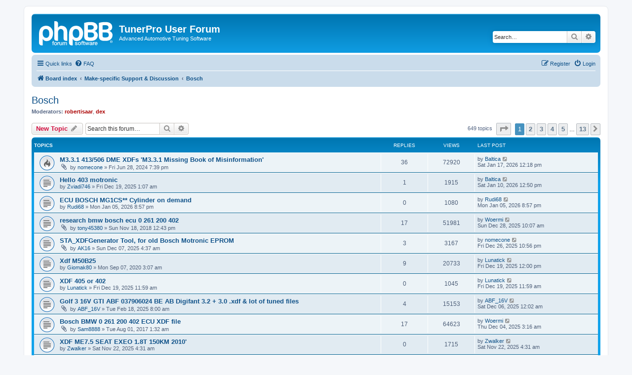

--- FILE ---
content_type: text/html; charset=UTF-8
request_url: http://tunerpro.net/forum3/viewforum.php?f=12&sid=66872372b1e2eb8cd497c8a57f0c85e3
body_size: 15418
content:
<!DOCTYPE html>
<html dir="ltr" lang="en-gb">
<head>
<meta charset="utf-8" />
<meta http-equiv="X-UA-Compatible" content="IE=edge">
<meta name="viewport" content="width=device-width, initial-scale=1" />

<title>Bosch - TunerPro User Forum</title>

	<link rel="alternate" type="application/atom+xml" title="Feed - TunerPro User Forum" href="/forum3/app.php/feed?sid=da6f1e10df662fd48677fbabfaf8cfd4">			<link rel="alternate" type="application/atom+xml" title="Feed - New Topics" href="/forum3/app.php/feed/topics?sid=da6f1e10df662fd48677fbabfaf8cfd4">		<link rel="alternate" type="application/atom+xml" title="Feed - Forum - Bosch" href="/forum3/app.php/feed/forum/12?sid=da6f1e10df662fd48677fbabfaf8cfd4">		
	<link rel="canonical" href="http://tunerpro.net/forum3/viewforum.php?f=12">

<!--
	phpBB style name: prosilver
	Based on style:   prosilver (this is the default phpBB3 style)
	Original author:  Tom Beddard ( http://www.subBlue.com/ )
	Modified by:
-->

<link href="./assets/css/font-awesome.min.css?assets_version=14" rel="stylesheet">
<link href="./styles/prosilver/theme/stylesheet.css?assets_version=14" rel="stylesheet">
<link href="./styles/prosilver/theme/en/stylesheet.css?assets_version=14" rel="stylesheet">




<!--[if lte IE 9]>
	<link href="./styles/prosilver/theme/tweaks.css?assets_version=14" rel="stylesheet">
<![endif]-->





</head>
<body id="phpbb" class="nojs notouch section-viewforum ltr ">


<div id="wrap" class="wrap">
	<a id="top" class="top-anchor" accesskey="t"></a>
	<div id="page-header">
		<div class="headerbar" role="banner">
					<div class="inner">

			<div id="site-description" class="site-description">
		<a id="logo" class="logo" href="./index.php?sid=da6f1e10df662fd48677fbabfaf8cfd4" title="Board index">
					<span class="site_logo"></span>
				</a>
				<h1>TunerPro User Forum</h1>
				<p>Advanced Automotive Tuning Software</p>
				<p class="skiplink"><a href="#start_here">Skip to content</a></p>
			</div>

									<div id="search-box" class="search-box search-header" role="search">
				<form action="./search.php?sid=da6f1e10df662fd48677fbabfaf8cfd4" method="get" id="search">
				<fieldset>
					<input name="keywords" id="keywords" type="search" maxlength="128" title="Search for keywords" class="inputbox search tiny" size="20" value="" placeholder="Search…" />
					<button class="button button-search" type="submit" title="Search">
						<i class="icon fa-search fa-fw" aria-hidden="true"></i><span class="sr-only">Search</span>
					</button>
					<a href="./search.php?sid=da6f1e10df662fd48677fbabfaf8cfd4" class="button button-search-end" title="Advanced search">
						<i class="icon fa-cog fa-fw" aria-hidden="true"></i><span class="sr-only">Advanced search</span>
					</a>
					<input type="hidden" name="sid" value="da6f1e10df662fd48677fbabfaf8cfd4" />

				</fieldset>
				</form>
			</div>
						
			</div>
					</div>
				<div class="navbar" role="navigation">
	<div class="inner">

	<ul id="nav-main" class="nav-main linklist" role="menubar">

		<li id="quick-links" class="quick-links dropdown-container responsive-menu" data-skip-responsive="true">
			<a href="#" class="dropdown-trigger">
				<i class="icon fa-bars fa-fw" aria-hidden="true"></i><span>Quick links</span>
			</a>
			<div class="dropdown">
				<div class="pointer"><div class="pointer-inner"></div></div>
				<ul class="dropdown-contents" role="menu">
					
											<li class="separator"></li>
																									<li>
								<a href="./search.php?search_id=unanswered&amp;sid=da6f1e10df662fd48677fbabfaf8cfd4" role="menuitem">
									<i class="icon fa-file-o fa-fw icon-gray" aria-hidden="true"></i><span>Unanswered topics</span>
								</a>
							</li>
							<li>
								<a href="./search.php?search_id=active_topics&amp;sid=da6f1e10df662fd48677fbabfaf8cfd4" role="menuitem">
									<i class="icon fa-file-o fa-fw icon-blue" aria-hidden="true"></i><span>Active topics</span>
								</a>
							</li>
							<li class="separator"></li>
							<li>
								<a href="./search.php?sid=da6f1e10df662fd48677fbabfaf8cfd4" role="menuitem">
									<i class="icon fa-search fa-fw" aria-hidden="true"></i><span>Search</span>
								</a>
							</li>
					
										<li class="separator"></li>

									</ul>
			</div>
		</li>

				<li data-skip-responsive="true">
			<a href="/forum3/app.php/help/faq?sid=da6f1e10df662fd48677fbabfaf8cfd4" rel="help" title="Frequently Asked Questions" role="menuitem">
				<i class="icon fa-question-circle fa-fw" aria-hidden="true"></i><span>FAQ</span>
			</a>
		</li>
						
			<li class="rightside"  data-skip-responsive="true">
			<a href="./ucp.php?mode=login&amp;redirect=viewforum.php%3Ff%3D12&amp;sid=da6f1e10df662fd48677fbabfaf8cfd4" title="Login" accesskey="x" role="menuitem">
				<i class="icon fa-power-off fa-fw" aria-hidden="true"></i><span>Login</span>
			</a>
		</li>
					<li class="rightside" data-skip-responsive="true">
				<a href="./ucp.php?mode=register&amp;sid=da6f1e10df662fd48677fbabfaf8cfd4" role="menuitem">
					<i class="icon fa-pencil-square-o  fa-fw" aria-hidden="true"></i><span>Register</span>
				</a>
			</li>
						</ul>

	<ul id="nav-breadcrumbs" class="nav-breadcrumbs linklist navlinks" role="menubar">
				
		
		<li class="breadcrumbs" itemscope itemtype="https://schema.org/BreadcrumbList">

			
							<span class="crumb" itemtype="https://schema.org/ListItem" itemprop="itemListElement" itemscope><a itemprop="item" href="./index.php?sid=da6f1e10df662fd48677fbabfaf8cfd4" accesskey="h" data-navbar-reference="index"><i class="icon fa-home fa-fw"></i><span itemprop="name">Board index</span></a><meta itemprop="position" content="1" /></span>

											
								<span class="crumb" itemtype="https://schema.org/ListItem" itemprop="itemListElement" itemscope data-forum-id="21"><a itemprop="item" href="./viewforum.php?f=21&amp;sid=da6f1e10df662fd48677fbabfaf8cfd4"><span itemprop="name">Make-specific Support &amp; Discussion</span></a><meta itemprop="position" content="2" /></span>
															
								<span class="crumb" itemtype="https://schema.org/ListItem" itemprop="itemListElement" itemscope data-forum-id="12"><a itemprop="item" href="./viewforum.php?f=12&amp;sid=da6f1e10df662fd48677fbabfaf8cfd4"><span itemprop="name">Bosch</span></a><meta itemprop="position" content="3" /></span>
							
					</li>

		
					<li class="rightside responsive-search">
				<a href="./search.php?sid=da6f1e10df662fd48677fbabfaf8cfd4" title="View the advanced search options" role="menuitem">
					<i class="icon fa-search fa-fw" aria-hidden="true"></i><span class="sr-only">Search</span>
				</a>
			</li>
			</ul>

	</div>
</div>
	</div>

	
	<a id="start_here" class="anchor"></a>
	<div id="page-body" class="page-body" role="main">
		
		<h2 class="forum-title"><a href="./viewforum.php?f=12&amp;sid=da6f1e10df662fd48677fbabfaf8cfd4">Bosch</a></h2>
<div>
	<!-- NOTE: remove the style="display: none" when you want to have the forum description on the forum body -->
	<div style="display: none !important;">Discuss Bosch (Porsche, BMW, Volvo, etc) tuning topics here. Request definitions, discuss parameters, etc.<br /></div>	<p><strong>Moderators:</strong> <a href="./memberlist.php?mode=viewprofile&amp;u=1345&amp;sid=da6f1e10df662fd48677fbabfaf8cfd4" style="color: #AA0000;" class="username-coloured">robertisaar</a>, <a href="./memberlist.php?mode=viewprofile&amp;u=161&amp;sid=da6f1e10df662fd48677fbabfaf8cfd4" style="color: #AA0000;" class="username-coloured">dex</a></p></div>



	<div class="action-bar bar-top">

				
		<a href="./posting.php?mode=post&amp;f=12&amp;sid=da6f1e10df662fd48677fbabfaf8cfd4" class="button" title="Post a new topic">
							<span>New Topic</span> <i class="icon fa-pencil fa-fw" aria-hidden="true"></i>
					</a>
				
			<div class="search-box" role="search">
			<form method="get" id="forum-search" action="./search.php?sid=da6f1e10df662fd48677fbabfaf8cfd4">
			<fieldset>
				<input class="inputbox search tiny" type="search" name="keywords" id="search_keywords" size="20" placeholder="Search this forum…" />
				<button class="button button-search" type="submit" title="Search">
					<i class="icon fa-search fa-fw" aria-hidden="true"></i><span class="sr-only">Search</span>
				</button>
				<a href="./search.php?fid%5B%5D=12&amp;sid=da6f1e10df662fd48677fbabfaf8cfd4" class="button button-search-end" title="Advanced search">
					<i class="icon fa-cog fa-fw" aria-hidden="true"></i><span class="sr-only">Advanced search</span>
				</a>
				<input type="hidden" name="fid[0]" value="12" />
<input type="hidden" name="sid" value="da6f1e10df662fd48677fbabfaf8cfd4" />

			</fieldset>
			</form>
		</div>
	
	<div class="pagination">
				649 topics
					<ul>
	<li class="dropdown-container dropdown-button-control dropdown-page-jump page-jump">
		<a class="button button-icon-only dropdown-trigger" href="#" title="Click to jump to page…" role="button"><i class="icon fa-level-down fa-rotate-270" aria-hidden="true"></i><span class="sr-only">Page <strong>1</strong> of <strong>13</strong></span></a>
		<div class="dropdown">
			<div class="pointer"><div class="pointer-inner"></div></div>
			<ul class="dropdown-contents">
				<li>Jump to page:</li>
				<li class="page-jump-form">
					<input type="number" name="page-number" min="1" max="999999" title="Enter the page number you wish to go to" class="inputbox tiny" data-per-page="50" data-base-url=".&#x2F;viewforum.php&#x3F;f&#x3D;12&amp;amp&#x3B;sid&#x3D;da6f1e10df662fd48677fbabfaf8cfd4" data-start-name="start" />
					<input class="button2" value="Go" type="button" />
				</li>
			</ul>
		</div>
	</li>
		<li class="active"><span>1</span></li>
				<li><a class="button" href="./viewforum.php?f=12&amp;sid=da6f1e10df662fd48677fbabfaf8cfd4&amp;start=50" role="button">2</a></li>
				<li><a class="button" href="./viewforum.php?f=12&amp;sid=da6f1e10df662fd48677fbabfaf8cfd4&amp;start=100" role="button">3</a></li>
				<li><a class="button" href="./viewforum.php?f=12&amp;sid=da6f1e10df662fd48677fbabfaf8cfd4&amp;start=150" role="button">4</a></li>
				<li><a class="button" href="./viewforum.php?f=12&amp;sid=da6f1e10df662fd48677fbabfaf8cfd4&amp;start=200" role="button">5</a></li>
			<li class="ellipsis" role="separator"><span>…</span></li>
				<li><a class="button" href="./viewforum.php?f=12&amp;sid=da6f1e10df662fd48677fbabfaf8cfd4&amp;start=600" role="button">13</a></li>
				<li class="arrow next"><a class="button button-icon-only" href="./viewforum.php?f=12&amp;sid=da6f1e10df662fd48677fbabfaf8cfd4&amp;start=50" rel="next" role="button"><i class="icon fa-chevron-right fa-fw" aria-hidden="true"></i><span class="sr-only">Next</span></a></li>
	</ul>
			</div>

	</div>




	
			<div class="forumbg">
		<div class="inner">
		<ul class="topiclist">
			<li class="header">
				<dl class="row-item">
					<dt><div class="list-inner">Topics</div></dt>
					<dd class="posts">Replies</dd>
					<dd class="views">Views</dd>
					<dd class="lastpost"><span>Last post</span></dd>
				</dl>
			</li>
		</ul>
		<ul class="topiclist topics">
	
				<li class="row bg1">
						<dl class="row-item topic_read_hot">
				<dt title="No unread posts">
										<div class="list-inner">
																		<a href="./viewtopic.php?t=7020&amp;sid=da6f1e10df662fd48677fbabfaf8cfd4" class="topictitle">M3.3.1 413/506 DME XDFs 'M3.3.1 Missing Book of Misinformation'</a>																								<br />
						
												<div class="responsive-show" style="display: none;">
							Last post by <a href="./memberlist.php?mode=viewprofile&amp;u=13263&amp;sid=da6f1e10df662fd48677fbabfaf8cfd4" class="username">Baltica</a> &laquo; <a href="./viewtopic.php?p=23296&amp;sid=da6f1e10df662fd48677fbabfaf8cfd4#p23296" title="Go to last post"><time datetime="2026-01-17T21:18:55+00:00">Sat Jan 17, 2026 12:18 pm</time></a>
													</div>
														<span class="responsive-show left-box" style="display: none;">Replies: <strong>36</strong></span>
													
						<div class="topic-poster responsive-hide left-box">
														<i class="icon fa-paperclip fa-fw" aria-hidden="true"></i>														by <a href="./memberlist.php?mode=viewprofile&amp;u=6013&amp;sid=da6f1e10df662fd48677fbabfaf8cfd4" class="username">nomecone</a> &raquo; <time datetime="2024-06-29T04:39:40+00:00">Fri Jun 28, 2024 7:39 pm</time>
																				</div>

						
											</div>
				</dt>
				<dd class="posts">36 <dfn>Replies</dfn></dd>
				<dd class="views">72920 <dfn>Views</dfn></dd>
				<dd class="lastpost">
					<span><dfn>Last post </dfn>by <a href="./memberlist.php?mode=viewprofile&amp;u=13263&amp;sid=da6f1e10df662fd48677fbabfaf8cfd4" class="username">Baltica</a>													<a href="./viewtopic.php?p=23296&amp;sid=da6f1e10df662fd48677fbabfaf8cfd4#p23296" title="Go to last post">
								<i class="icon fa-external-link-square fa-fw icon-lightgray icon-md" aria-hidden="true"></i><span class="sr-only"></span>
							</a>
												<br /><time datetime="2026-01-17T21:18:55+00:00">Sat Jan 17, 2026 12:18 pm</time>
					</span>
				</dd>
			</dl>
					</li>
		
	

	
	
				<li class="row bg2">
						<dl class="row-item topic_read">
				<dt title="No unread posts">
										<div class="list-inner">
																		<a href="./viewtopic.php?t=7388&amp;sid=da6f1e10df662fd48677fbabfaf8cfd4" class="topictitle">Hello 403 motronic</a>																								<br />
						
												<div class="responsive-show" style="display: none;">
							Last post by <a href="./memberlist.php?mode=viewprofile&amp;u=13263&amp;sid=da6f1e10df662fd48677fbabfaf8cfd4" class="username">Baltica</a> &laquo; <a href="./viewtopic.php?p=23285&amp;sid=da6f1e10df662fd48677fbabfaf8cfd4#p23285" title="Go to last post"><time datetime="2026-01-10T21:50:52+00:00">Sat Jan 10, 2026 12:50 pm</time></a>
													</div>
														<span class="responsive-show left-box" style="display: none;">Replies: <strong>1</strong></span>
													
						<div class="topic-poster responsive-hide left-box">
																												by <a href="./memberlist.php?mode=viewprofile&amp;u=13424&amp;sid=da6f1e10df662fd48677fbabfaf8cfd4" class="username">Zviadi746</a> &raquo; <time datetime="2025-12-19T10:07:24+00:00">Fri Dec 19, 2025 1:07 am</time>
																				</div>

						
											</div>
				</dt>
				<dd class="posts">1 <dfn>Replies</dfn></dd>
				<dd class="views">1915 <dfn>Views</dfn></dd>
				<dd class="lastpost">
					<span><dfn>Last post </dfn>by <a href="./memberlist.php?mode=viewprofile&amp;u=13263&amp;sid=da6f1e10df662fd48677fbabfaf8cfd4" class="username">Baltica</a>													<a href="./viewtopic.php?p=23285&amp;sid=da6f1e10df662fd48677fbabfaf8cfd4#p23285" title="Go to last post">
								<i class="icon fa-external-link-square fa-fw icon-lightgray icon-md" aria-hidden="true"></i><span class="sr-only"></span>
							</a>
												<br /><time datetime="2026-01-10T21:50:52+00:00">Sat Jan 10, 2026 12:50 pm</time>
					</span>
				</dd>
			</dl>
					</li>
		
	

	
	
				<li class="row bg1">
						<dl class="row-item topic_read">
				<dt title="No unread posts">
										<div class="list-inner">
																		<a href="./viewtopic.php?t=7397&amp;sid=da6f1e10df662fd48677fbabfaf8cfd4" class="topictitle">ECU BOSCH MG1CS**  Cylinder on demand</a>																								<br />
						
												<div class="responsive-show" style="display: none;">
							Last post by <a href="./memberlist.php?mode=viewprofile&amp;u=15715&amp;sid=da6f1e10df662fd48677fbabfaf8cfd4" class="username">Rudi68</a> &laquo; <a href="./viewtopic.php?p=23276&amp;sid=da6f1e10df662fd48677fbabfaf8cfd4#p23276" title="Go to last post"><time datetime="2026-01-06T05:57:02+00:00">Mon Jan 05, 2026 8:57 pm</time></a>
													</div>
													
						<div class="topic-poster responsive-hide left-box">
																												by <a href="./memberlist.php?mode=viewprofile&amp;u=15715&amp;sid=da6f1e10df662fd48677fbabfaf8cfd4" class="username">Rudi68</a> &raquo; <time datetime="2026-01-06T05:57:02+00:00">Mon Jan 05, 2026 8:57 pm</time>
																				</div>

						
											</div>
				</dt>
				<dd class="posts">0 <dfn>Replies</dfn></dd>
				<dd class="views">1080 <dfn>Views</dfn></dd>
				<dd class="lastpost">
					<span><dfn>Last post </dfn>by <a href="./memberlist.php?mode=viewprofile&amp;u=15715&amp;sid=da6f1e10df662fd48677fbabfaf8cfd4" class="username">Rudi68</a>													<a href="./viewtopic.php?p=23276&amp;sid=da6f1e10df662fd48677fbabfaf8cfd4#p23276" title="Go to last post">
								<i class="icon fa-external-link-square fa-fw icon-lightgray icon-md" aria-hidden="true"></i><span class="sr-only"></span>
							</a>
												<br /><time datetime="2026-01-06T05:57:02+00:00">Mon Jan 05, 2026 8:57 pm</time>
					</span>
				</dd>
			</dl>
					</li>
		
	

	
	
				<li class="row bg2">
						<dl class="row-item topic_read">
				<dt title="No unread posts">
										<div class="list-inner">
																		<a href="./viewtopic.php?t=4738&amp;sid=da6f1e10df662fd48677fbabfaf8cfd4" class="topictitle">research bmw  bosch ecu 0 261 200 402</a>																								<br />
						
												<div class="responsive-show" style="display: none;">
							Last post by <a href="./memberlist.php?mode=viewprofile&amp;u=15666&amp;sid=da6f1e10df662fd48677fbabfaf8cfd4" class="username">Woermi</a> &laquo; <a href="./viewtopic.php?p=23269&amp;sid=da6f1e10df662fd48677fbabfaf8cfd4#p23269" title="Go to last post"><time datetime="2025-12-28T19:07:29+00:00">Sun Dec 28, 2025 10:07 am</time></a>
													</div>
														<span class="responsive-show left-box" style="display: none;">Replies: <strong>17</strong></span>
													
						<div class="topic-poster responsive-hide left-box">
														<i class="icon fa-paperclip fa-fw" aria-hidden="true"></i>														by <a href="./memberlist.php?mode=viewprofile&amp;u=7403&amp;sid=da6f1e10df662fd48677fbabfaf8cfd4" class="username">tony45380</a> &raquo; <time datetime="2018-11-18T21:43:34+00:00">Sun Nov 18, 2018 12:43 pm</time>
																				</div>

						
											</div>
				</dt>
				<dd class="posts">17 <dfn>Replies</dfn></dd>
				<dd class="views">51981 <dfn>Views</dfn></dd>
				<dd class="lastpost">
					<span><dfn>Last post </dfn>by <a href="./memberlist.php?mode=viewprofile&amp;u=15666&amp;sid=da6f1e10df662fd48677fbabfaf8cfd4" class="username">Woermi</a>													<a href="./viewtopic.php?p=23269&amp;sid=da6f1e10df662fd48677fbabfaf8cfd4#p23269" title="Go to last post">
								<i class="icon fa-external-link-square fa-fw icon-lightgray icon-md" aria-hidden="true"></i><span class="sr-only"></span>
							</a>
												<br /><time datetime="2025-12-28T19:07:29+00:00">Sun Dec 28, 2025 10:07 am</time>
					</span>
				</dd>
			</dl>
					</li>
		
	

	
	
				<li class="row bg1">
						<dl class="row-item topic_read">
				<dt title="No unread posts">
										<div class="list-inner">
																		<a href="./viewtopic.php?t=7383&amp;sid=da6f1e10df662fd48677fbabfaf8cfd4" class="topictitle">STA_XDFGenerator Tool, for old Bosch Motronic EPROM</a>																								<br />
						
												<div class="responsive-show" style="display: none;">
							Last post by <a href="./memberlist.php?mode=viewprofile&amp;u=6013&amp;sid=da6f1e10df662fd48677fbabfaf8cfd4" class="username">nomecone</a> &laquo; <a href="./viewtopic.php?p=23268&amp;sid=da6f1e10df662fd48677fbabfaf8cfd4#p23268" title="Go to last post"><time datetime="2025-12-27T07:56:16+00:00">Fri Dec 26, 2025 10:56 pm</time></a>
													</div>
														<span class="responsive-show left-box" style="display: none;">Replies: <strong>3</strong></span>
													
						<div class="topic-poster responsive-hide left-box">
														<i class="icon fa-paperclip fa-fw" aria-hidden="true"></i>														by <a href="./memberlist.php?mode=viewprofile&amp;u=5997&amp;sid=da6f1e10df662fd48677fbabfaf8cfd4" class="username">AK16</a> &raquo; <time datetime="2025-12-07T13:37:21+00:00">Sun Dec 07, 2025 4:37 am</time>
																				</div>

						
											</div>
				</dt>
				<dd class="posts">3 <dfn>Replies</dfn></dd>
				<dd class="views">3167 <dfn>Views</dfn></dd>
				<dd class="lastpost">
					<span><dfn>Last post </dfn>by <a href="./memberlist.php?mode=viewprofile&amp;u=6013&amp;sid=da6f1e10df662fd48677fbabfaf8cfd4" class="username">nomecone</a>													<a href="./viewtopic.php?p=23268&amp;sid=da6f1e10df662fd48677fbabfaf8cfd4#p23268" title="Go to last post">
								<i class="icon fa-external-link-square fa-fw icon-lightgray icon-md" aria-hidden="true"></i><span class="sr-only"></span>
							</a>
												<br /><time datetime="2025-12-27T07:56:16+00:00">Fri Dec 26, 2025 10:56 pm</time>
					</span>
				</dd>
			</dl>
					</li>
		
	

	
	
				<li class="row bg2">
						<dl class="row-item topic_read">
				<dt title="No unread posts">
										<div class="list-inner">
																		<a href="./viewtopic.php?t=5258&amp;sid=da6f1e10df662fd48677fbabfaf8cfd4" class="topictitle">Xdf M50B25</a>																								<br />
						
												<div class="responsive-show" style="display: none;">
							Last post by <a href="./memberlist.php?mode=viewprofile&amp;u=15680&amp;sid=da6f1e10df662fd48677fbabfaf8cfd4" class="username">Lunatick</a> &laquo; <a href="./viewtopic.php?p=23260&amp;sid=da6f1e10df662fd48677fbabfaf8cfd4#p23260" title="Go to last post"><time datetime="2025-12-19T21:00:30+00:00">Fri Dec 19, 2025 12:00 pm</time></a>
													</div>
														<span class="responsive-show left-box" style="display: none;">Replies: <strong>9</strong></span>
													
						<div class="topic-poster responsive-hide left-box">
																												by <a href="./memberlist.php?mode=viewprofile&amp;u=9270&amp;sid=da6f1e10df662fd48677fbabfaf8cfd4" class="username">Giomak80</a> &raquo; <time datetime="2020-09-07T12:07:20+00:00">Mon Sep 07, 2020 3:07 am</time>
																				</div>

						
											</div>
				</dt>
				<dd class="posts">9 <dfn>Replies</dfn></dd>
				<dd class="views">20733 <dfn>Views</dfn></dd>
				<dd class="lastpost">
					<span><dfn>Last post </dfn>by <a href="./memberlist.php?mode=viewprofile&amp;u=15680&amp;sid=da6f1e10df662fd48677fbabfaf8cfd4" class="username">Lunatick</a>													<a href="./viewtopic.php?p=23260&amp;sid=da6f1e10df662fd48677fbabfaf8cfd4#p23260" title="Go to last post">
								<i class="icon fa-external-link-square fa-fw icon-lightgray icon-md" aria-hidden="true"></i><span class="sr-only"></span>
							</a>
												<br /><time datetime="2025-12-19T21:00:30+00:00">Fri Dec 19, 2025 12:00 pm</time>
					</span>
				</dd>
			</dl>
					</li>
		
	

	
	
				<li class="row bg1">
						<dl class="row-item topic_read">
				<dt title="No unread posts">
										<div class="list-inner">
																		<a href="./viewtopic.php?t=7390&amp;sid=da6f1e10df662fd48677fbabfaf8cfd4" class="topictitle">XDF 405 or 402</a>																								<br />
						
												<div class="responsive-show" style="display: none;">
							Last post by <a href="./memberlist.php?mode=viewprofile&amp;u=15680&amp;sid=da6f1e10df662fd48677fbabfaf8cfd4" class="username">Lunatick</a> &laquo; <a href="./viewtopic.php?p=23259&amp;sid=da6f1e10df662fd48677fbabfaf8cfd4#p23259" title="Go to last post"><time datetime="2025-12-19T20:59:11+00:00">Fri Dec 19, 2025 11:59 am</time></a>
													</div>
													
						<div class="topic-poster responsive-hide left-box">
																												by <a href="./memberlist.php?mode=viewprofile&amp;u=15680&amp;sid=da6f1e10df662fd48677fbabfaf8cfd4" class="username">Lunatick</a> &raquo; <time datetime="2025-12-19T20:59:11+00:00">Fri Dec 19, 2025 11:59 am</time>
																				</div>

						
											</div>
				</dt>
				<dd class="posts">0 <dfn>Replies</dfn></dd>
				<dd class="views">1045 <dfn>Views</dfn></dd>
				<dd class="lastpost">
					<span><dfn>Last post </dfn>by <a href="./memberlist.php?mode=viewprofile&amp;u=15680&amp;sid=da6f1e10df662fd48677fbabfaf8cfd4" class="username">Lunatick</a>													<a href="./viewtopic.php?p=23259&amp;sid=da6f1e10df662fd48677fbabfaf8cfd4#p23259" title="Go to last post">
								<i class="icon fa-external-link-square fa-fw icon-lightgray icon-md" aria-hidden="true"></i><span class="sr-only"></span>
							</a>
												<br /><time datetime="2025-12-19T20:59:11+00:00">Fri Dec 19, 2025 11:59 am</time>
					</span>
				</dd>
			</dl>
					</li>
		
	

	
	
				<li class="row bg2">
						<dl class="row-item topic_read">
				<dt title="No unread posts">
										<div class="list-inner">
																		<a href="./viewtopic.php?t=7183&amp;sid=da6f1e10df662fd48677fbabfaf8cfd4" class="topictitle">Golf 3 16V GTI ABF 037906024 BE AB Digifant 3.2 + 3.0 .xdf &amp; lot of tuned files</a>																								<br />
						
												<div class="responsive-show" style="display: none;">
							Last post by <a href="./memberlist.php?mode=viewprofile&amp;u=15106&amp;sid=da6f1e10df662fd48677fbabfaf8cfd4" class="username">ABF_16V</a> &laquo; <a href="./viewtopic.php?p=23239&amp;sid=da6f1e10df662fd48677fbabfaf8cfd4#p23239" title="Go to last post"><time datetime="2025-12-06T09:02:45+00:00">Sat Dec 06, 2025 12:02 am</time></a>
													</div>
														<span class="responsive-show left-box" style="display: none;">Replies: <strong>4</strong></span>
													
						<div class="topic-poster responsive-hide left-box">
														<i class="icon fa-paperclip fa-fw" aria-hidden="true"></i>														by <a href="./memberlist.php?mode=viewprofile&amp;u=15106&amp;sid=da6f1e10df662fd48677fbabfaf8cfd4" class="username">ABF_16V</a> &raquo; <time datetime="2025-02-18T17:00:43+00:00">Tue Feb 18, 2025 8:00 am</time>
																				</div>

						
											</div>
				</dt>
				<dd class="posts">4 <dfn>Replies</dfn></dd>
				<dd class="views">15153 <dfn>Views</dfn></dd>
				<dd class="lastpost">
					<span><dfn>Last post </dfn>by <a href="./memberlist.php?mode=viewprofile&amp;u=15106&amp;sid=da6f1e10df662fd48677fbabfaf8cfd4" class="username">ABF_16V</a>													<a href="./viewtopic.php?p=23239&amp;sid=da6f1e10df662fd48677fbabfaf8cfd4#p23239" title="Go to last post">
								<i class="icon fa-external-link-square fa-fw icon-lightgray icon-md" aria-hidden="true"></i><span class="sr-only"></span>
							</a>
												<br /><time datetime="2025-12-06T09:02:45+00:00">Sat Dec 06, 2025 12:02 am</time>
					</span>
				</dd>
			</dl>
					</li>
		
	

	
	
				<li class="row bg1">
						<dl class="row-item topic_read">
				<dt title="No unread posts">
										<div class="list-inner">
																		<a href="./viewtopic.php?t=4407&amp;sid=da6f1e10df662fd48677fbabfaf8cfd4" class="topictitle">Bosch BMW 0 261 200 402 ECU XDF file</a>																								<br />
						
												<div class="responsive-show" style="display: none;">
							Last post by <a href="./memberlist.php?mode=viewprofile&amp;u=15666&amp;sid=da6f1e10df662fd48677fbabfaf8cfd4" class="username">Woermi</a> &laquo; <a href="./viewtopic.php?p=23234&amp;sid=da6f1e10df662fd48677fbabfaf8cfd4#p23234" title="Go to last post"><time datetime="2025-12-04T12:16:49+00:00">Thu Dec 04, 2025 3:16 am</time></a>
													</div>
														<span class="responsive-show left-box" style="display: none;">Replies: <strong>17</strong></span>
													
						<div class="topic-poster responsive-hide left-box">
														<i class="icon fa-paperclip fa-fw" aria-hidden="true"></i>														by <a href="./memberlist.php?mode=viewprofile&amp;u=6997&amp;sid=da6f1e10df662fd48677fbabfaf8cfd4" class="username">Sam8888</a> &raquo; <time datetime="2017-08-01T10:32:06+00:00">Tue Aug 01, 2017 1:32 am</time>
																				</div>

						
											</div>
				</dt>
				<dd class="posts">17 <dfn>Replies</dfn></dd>
				<dd class="views">64623 <dfn>Views</dfn></dd>
				<dd class="lastpost">
					<span><dfn>Last post </dfn>by <a href="./memberlist.php?mode=viewprofile&amp;u=15666&amp;sid=da6f1e10df662fd48677fbabfaf8cfd4" class="username">Woermi</a>													<a href="./viewtopic.php?p=23234&amp;sid=da6f1e10df662fd48677fbabfaf8cfd4#p23234" title="Go to last post">
								<i class="icon fa-external-link-square fa-fw icon-lightgray icon-md" aria-hidden="true"></i><span class="sr-only"></span>
							</a>
												<br /><time datetime="2025-12-04T12:16:49+00:00">Thu Dec 04, 2025 3:16 am</time>
					</span>
				</dd>
			</dl>
					</li>
		
	

	
	
				<li class="row bg2">
						<dl class="row-item topic_read">
				<dt title="No unread posts">
										<div class="list-inner">
																		<a href="./viewtopic.php?t=7378&amp;sid=da6f1e10df662fd48677fbabfaf8cfd4" class="topictitle">XDF ME7.5 SEAT EXEO 1.8T 150KM 2010'</a>																								<br />
						
												<div class="responsive-show" style="display: none;">
							Last post by <a href="./memberlist.php?mode=viewprofile&amp;u=15649&amp;sid=da6f1e10df662fd48677fbabfaf8cfd4" class="username">Zwalker</a> &laquo; <a href="./viewtopic.php?p=23219&amp;sid=da6f1e10df662fd48677fbabfaf8cfd4#p23219" title="Go to last post"><time datetime="2025-11-22T13:31:14+00:00">Sat Nov 22, 2025 4:31 am</time></a>
													</div>
													
						<div class="topic-poster responsive-hide left-box">
																												by <a href="./memberlist.php?mode=viewprofile&amp;u=15649&amp;sid=da6f1e10df662fd48677fbabfaf8cfd4" class="username">Zwalker</a> &raquo; <time datetime="2025-11-22T13:31:14+00:00">Sat Nov 22, 2025 4:31 am</time>
																				</div>

						
											</div>
				</dt>
				<dd class="posts">0 <dfn>Replies</dfn></dd>
				<dd class="views">1715 <dfn>Views</dfn></dd>
				<dd class="lastpost">
					<span><dfn>Last post </dfn>by <a href="./memberlist.php?mode=viewprofile&amp;u=15649&amp;sid=da6f1e10df662fd48677fbabfaf8cfd4" class="username">Zwalker</a>													<a href="./viewtopic.php?p=23219&amp;sid=da6f1e10df662fd48677fbabfaf8cfd4#p23219" title="Go to last post">
								<i class="icon fa-external-link-square fa-fw icon-lightgray icon-md" aria-hidden="true"></i><span class="sr-only"></span>
							</a>
												<br /><time datetime="2025-11-22T13:31:14+00:00">Sat Nov 22, 2025 4:31 am</time>
					</span>
				</dd>
			</dl>
					</li>
		
	

	
	
				<li class="row bg1">
						<dl class="row-item topic_read">
				<dt title="No unread posts">
										<div class="list-inner">
																		<a href="./viewtopic.php?t=7205&amp;sid=da6f1e10df662fd48677fbabfaf8cfd4" class="topictitle">Fiat Coupe 20VT XDF</a>																								<br />
						
												<div class="responsive-show" style="display: none;">
							Last post by <a href="./memberlist.php?mode=viewprofile&amp;u=2109&amp;sid=da6f1e10df662fd48677fbabfaf8cfd4" class="username">pasto</a> &laquo; <a href="./viewtopic.php?p=23218&amp;sid=da6f1e10df662fd48677fbabfaf8cfd4#p23218" title="Go to last post"><time datetime="2025-11-22T13:18:23+00:00">Sat Nov 22, 2025 4:18 am</time></a>
													</div>
														<span class="responsive-show left-box" style="display: none;">Replies: <strong>1</strong></span>
													
						<div class="topic-poster responsive-hide left-box">
																												by <a href="./memberlist.php?mode=viewprofile&amp;u=15197&amp;sid=da6f1e10df662fd48677fbabfaf8cfd4" class="username">Fiat Coupe20VT</a> &raquo; <time datetime="2025-03-20T07:35:36+00:00">Wed Mar 19, 2025 10:35 pm</time>
																				</div>

						
											</div>
				</dt>
				<dd class="posts">1 <dfn>Replies</dfn></dd>
				<dd class="views">10558 <dfn>Views</dfn></dd>
				<dd class="lastpost">
					<span><dfn>Last post </dfn>by <a href="./memberlist.php?mode=viewprofile&amp;u=2109&amp;sid=da6f1e10df662fd48677fbabfaf8cfd4" class="username">pasto</a>													<a href="./viewtopic.php?p=23218&amp;sid=da6f1e10df662fd48677fbabfaf8cfd4#p23218" title="Go to last post">
								<i class="icon fa-external-link-square fa-fw icon-lightgray icon-md" aria-hidden="true"></i><span class="sr-only"></span>
							</a>
												<br /><time datetime="2025-11-22T13:18:23+00:00">Sat Nov 22, 2025 4:18 am</time>
					</span>
				</dd>
			</dl>
					</li>
		
	

	
	
				<li class="row bg2">
						<dl class="row-item topic_read">
				<dt title="No unread posts">
										<div class="list-inner">
																		<a href="./viewtopic.php?t=7372&amp;sid=da6f1e10df662fd48677fbabfaf8cfd4" class="topictitle">Volvo V70 D5 EDC16C31</a>																								<br />
						
												<div class="responsive-show" style="display: none;">
							Last post by <a href="./memberlist.php?mode=viewprofile&amp;u=15639&amp;sid=da6f1e10df662fd48677fbabfaf8cfd4" class="username">Edd0308</a> &laquo; <a href="./viewtopic.php?p=23209&amp;sid=da6f1e10df662fd48677fbabfaf8cfd4#p23209" title="Go to last post"><time datetime="2025-11-16T22:25:45+00:00">Sun Nov 16, 2025 1:25 pm</time></a>
													</div>
													
						<div class="topic-poster responsive-hide left-box">
																												by <a href="./memberlist.php?mode=viewprofile&amp;u=15639&amp;sid=da6f1e10df662fd48677fbabfaf8cfd4" class="username">Edd0308</a> &raquo; <time datetime="2025-11-16T22:25:45+00:00">Sun Nov 16, 2025 1:25 pm</time>
																				</div>

						
											</div>
				</dt>
				<dd class="posts">0 <dfn>Replies</dfn></dd>
				<dd class="views">1933 <dfn>Views</dfn></dd>
				<dd class="lastpost">
					<span><dfn>Last post </dfn>by <a href="./memberlist.php?mode=viewprofile&amp;u=15639&amp;sid=da6f1e10df662fd48677fbabfaf8cfd4" class="username">Edd0308</a>													<a href="./viewtopic.php?p=23209&amp;sid=da6f1e10df662fd48677fbabfaf8cfd4#p23209" title="Go to last post">
								<i class="icon fa-external-link-square fa-fw icon-lightgray icon-md" aria-hidden="true"></i><span class="sr-only"></span>
							</a>
												<br /><time datetime="2025-11-16T22:25:45+00:00">Sun Nov 16, 2025 1:25 pm</time>
					</span>
				</dd>
			</dl>
					</li>
		
	

	
	
				<li class="row bg1">
						<dl class="row-item topic_read">
				<dt title="No unread posts">
										<div class="list-inner">
																		<a href="./viewtopic.php?t=7364&amp;sid=da6f1e10df662fd48677fbabfaf8cfd4" class="topictitle">S50B30Euro 075 ECU XDF</a>																								<br />
						
												<div class="responsive-show" style="display: none;">
							Last post by <a href="./memberlist.php?mode=viewprofile&amp;u=15611&amp;sid=da6f1e10df662fd48677fbabfaf8cfd4" class="username">bnuttee</a> &laquo; <a href="./viewtopic.php?p=23184&amp;sid=da6f1e10df662fd48677fbabfaf8cfd4#p23184" title="Go to last post"><time datetime="2025-10-25T13:22:35+00:00">Sat Oct 25, 2025 4:22 am</time></a>
													</div>
													
						<div class="topic-poster responsive-hide left-box">
																												by <a href="./memberlist.php?mode=viewprofile&amp;u=15611&amp;sid=da6f1e10df662fd48677fbabfaf8cfd4" class="username">bnuttee</a> &raquo; <time datetime="2025-10-25T13:22:35+00:00">Sat Oct 25, 2025 4:22 am</time>
																				</div>

						
											</div>
				</dt>
				<dd class="posts">0 <dfn>Replies</dfn></dd>
				<dd class="views">3188 <dfn>Views</dfn></dd>
				<dd class="lastpost">
					<span><dfn>Last post </dfn>by <a href="./memberlist.php?mode=viewprofile&amp;u=15611&amp;sid=da6f1e10df662fd48677fbabfaf8cfd4" class="username">bnuttee</a>													<a href="./viewtopic.php?p=23184&amp;sid=da6f1e10df662fd48677fbabfaf8cfd4#p23184" title="Go to last post">
								<i class="icon fa-external-link-square fa-fw icon-lightgray icon-md" aria-hidden="true"></i><span class="sr-only"></span>
							</a>
												<br /><time datetime="2025-10-25T13:22:35+00:00">Sat Oct 25, 2025 4:22 am</time>
					</span>
				</dd>
			</dl>
					</li>
		
	

	
	
				<li class="row bg2">
						<dl class="row-item topic_read">
				<dt title="No unread posts">
										<div class="list-inner">
																		<a href="./viewtopic.php?t=7359&amp;sid=da6f1e10df662fd48677fbabfaf8cfd4" class="topictitle">Looking for an XDF File for EDC17C55</a>																								<br />
						
												<div class="responsive-show" style="display: none;">
							Last post by <a href="./memberlist.php?mode=viewprofile&amp;u=15601&amp;sid=da6f1e10df662fd48677fbabfaf8cfd4" class="username">kubotacango</a> &laquo; <a href="./viewtopic.php?p=23178&amp;sid=da6f1e10df662fd48677fbabfaf8cfd4#p23178" title="Go to last post"><time datetime="2025-10-18T13:41:38+00:00">Sat Oct 18, 2025 4:41 am</time></a>
													</div>
													
						<div class="topic-poster responsive-hide left-box">
																												by <a href="./memberlist.php?mode=viewprofile&amp;u=15601&amp;sid=da6f1e10df662fd48677fbabfaf8cfd4" class="username">kubotacango</a> &raquo; <time datetime="2025-10-18T13:41:38+00:00">Sat Oct 18, 2025 4:41 am</time>
																				</div>

						
											</div>
				</dt>
				<dd class="posts">0 <dfn>Replies</dfn></dd>
				<dd class="views">3272 <dfn>Views</dfn></dd>
				<dd class="lastpost">
					<span><dfn>Last post </dfn>by <a href="./memberlist.php?mode=viewprofile&amp;u=15601&amp;sid=da6f1e10df662fd48677fbabfaf8cfd4" class="username">kubotacango</a>													<a href="./viewtopic.php?p=23178&amp;sid=da6f1e10df662fd48677fbabfaf8cfd4#p23178" title="Go to last post">
								<i class="icon fa-external-link-square fa-fw icon-lightgray icon-md" aria-hidden="true"></i><span class="sr-only"></span>
							</a>
												<br /><time datetime="2025-10-18T13:41:38+00:00">Sat Oct 18, 2025 4:41 am</time>
					</span>
				</dd>
			</dl>
					</li>
		
	

	
	
				<li class="row bg1">
						<dl class="row-item topic_read">
				<dt title="No unread posts">
										<div class="list-inner">
																		<a href="./viewtopic.php?t=7349&amp;sid=da6f1e10df662fd48677fbabfaf8cfd4" class="topictitle">Bosch ME7.3.1 XDF File needed</a>																								<br />
						
												<div class="responsive-show" style="display: none;">
							Last post by <a href="./memberlist.php?mode=viewprofile&amp;u=15574&amp;sid=da6f1e10df662fd48677fbabfaf8cfd4" class="username">alexmirica</a> &laquo; <a href="./viewtopic.php?p=23174&amp;sid=da6f1e10df662fd48677fbabfaf8cfd4#p23174" title="Go to last post"><time datetime="2025-10-16T09:12:26+00:00">Thu Oct 16, 2025 12:12 am</time></a>
													</div>
														<span class="responsive-show left-box" style="display: none;">Replies: <strong>1</strong></span>
													
						<div class="topic-poster responsive-hide left-box">
																												by <a href="./memberlist.php?mode=viewprofile&amp;u=15574&amp;sid=da6f1e10df662fd48677fbabfaf8cfd4" class="username">alexmirica</a> &raquo; <time datetime="2025-09-22T11:06:23+00:00">Mon Sep 22, 2025 2:06 am</time>
																				</div>

						
											</div>
				</dt>
				<dd class="posts">1 <dfn>Replies</dfn></dd>
				<dd class="views">5086 <dfn>Views</dfn></dd>
				<dd class="lastpost">
					<span><dfn>Last post </dfn>by <a href="./memberlist.php?mode=viewprofile&amp;u=15574&amp;sid=da6f1e10df662fd48677fbabfaf8cfd4" class="username">alexmirica</a>													<a href="./viewtopic.php?p=23174&amp;sid=da6f1e10df662fd48677fbabfaf8cfd4#p23174" title="Go to last post">
								<i class="icon fa-external-link-square fa-fw icon-lightgray icon-md" aria-hidden="true"></i><span class="sr-only"></span>
							</a>
												<br /><time datetime="2025-10-16T09:12:26+00:00">Thu Oct 16, 2025 12:12 am</time>
					</span>
				</dd>
			</dl>
					</li>
		
	

	
	
				<li class="row bg2">
						<dl class="row-item topic_read">
				<dt title="No unread posts">
										<div class="list-inner">
																		<a href="./viewtopic.php?t=7356&amp;sid=da6f1e10df662fd48677fbabfaf8cfd4" class="topictitle">Bosch Digifant ecu tuning with TunerPro XDF.</a>																								<br />
						
												<div class="responsive-show" style="display: none;">
							Last post by <a href="./memberlist.php?mode=viewprofile&amp;u=1868&amp;sid=da6f1e10df662fd48677fbabfaf8cfd4" class="username">Matrix</a> &laquo; <a href="./viewtopic.php?p=23173&amp;sid=da6f1e10df662fd48677fbabfaf8cfd4#p23173" title="Go to last post"><time datetime="2025-10-16T05:59:23+00:00">Wed Oct 15, 2025 8:59 pm</time></a>
													</div>
														<span class="responsive-show left-box" style="display: none;">Replies: <strong>3</strong></span>
													
						<div class="topic-poster responsive-hide left-box">
																												by <a href="./memberlist.php?mode=viewprofile&amp;u=11872&amp;sid=da6f1e10df662fd48677fbabfaf8cfd4" class="username">OldSkullTuning</a> &raquo; <time datetime="2025-10-07T04:18:05+00:00">Mon Oct 06, 2025 7:18 pm</time>
																				</div>

						
											</div>
				</dt>
				<dd class="posts">3 <dfn>Replies</dfn></dd>
				<dd class="views">5199 <dfn>Views</dfn></dd>
				<dd class="lastpost">
					<span><dfn>Last post </dfn>by <a href="./memberlist.php?mode=viewprofile&amp;u=1868&amp;sid=da6f1e10df662fd48677fbabfaf8cfd4" class="username">Matrix</a>													<a href="./viewtopic.php?p=23173&amp;sid=da6f1e10df662fd48677fbabfaf8cfd4#p23173" title="Go to last post">
								<i class="icon fa-external-link-square fa-fw icon-lightgray icon-md" aria-hidden="true"></i><span class="sr-only"></span>
							</a>
												<br /><time datetime="2025-10-16T05:59:23+00:00">Wed Oct 15, 2025 8:59 pm</time>
					</span>
				</dd>
			</dl>
					</li>
		
	

	
	
				<li class="row bg1">
						<dl class="row-item topic_read">
				<dt title="No unread posts">
										<div class="list-inner">
																		<a href="./viewtopic.php?t=6519&amp;sid=da6f1e10df662fd48677fbabfaf8cfd4" class="topictitle">Bosch 0261200402  xdf file please help</a>																								<br />
						
												<div class="responsive-show" style="display: none;">
							Last post by <a href="./memberlist.php?mode=viewprofile&amp;u=15594&amp;sid=da6f1e10df662fd48677fbabfaf8cfd4" class="username">Tyron thavatiah</a> &laquo; <a href="./viewtopic.php?p=23166&amp;sid=da6f1e10df662fd48677fbabfaf8cfd4#p23166" title="Go to last post"><time datetime="2025-10-07T08:34:38+00:00">Mon Oct 06, 2025 11:34 pm</time></a>
													</div>
														<span class="responsive-show left-box" style="display: none;">Replies: <strong>1</strong></span>
													
						<div class="topic-poster responsive-hide left-box">
																												by <a href="./memberlist.php?mode=viewprofile&amp;u=13167&amp;sid=da6f1e10df662fd48677fbabfaf8cfd4" class="username">Janek227</a> &raquo; <time datetime="2022-11-27T21:05:12+00:00">Sun Nov 27, 2022 12:05 pm</time>
																				</div>

						
											</div>
				</dt>
				<dd class="posts">1 <dfn>Replies</dfn></dd>
				<dd class="views">7097 <dfn>Views</dfn></dd>
				<dd class="lastpost">
					<span><dfn>Last post </dfn>by <a href="./memberlist.php?mode=viewprofile&amp;u=15594&amp;sid=da6f1e10df662fd48677fbabfaf8cfd4" class="username">Tyron thavatiah</a>													<a href="./viewtopic.php?p=23166&amp;sid=da6f1e10df662fd48677fbabfaf8cfd4#p23166" title="Go to last post">
								<i class="icon fa-external-link-square fa-fw icon-lightgray icon-md" aria-hidden="true"></i><span class="sr-only"></span>
							</a>
												<br /><time datetime="2025-10-07T08:34:38+00:00">Mon Oct 06, 2025 11:34 pm</time>
					</span>
				</dd>
			</dl>
					</li>
		
	

	
	
				<li class="row bg2">
						<dl class="row-item topic_read">
				<dt title="No unread posts">
										<div class="list-inner">
																		<a href="./viewtopic.php?t=7137&amp;sid=da6f1e10df662fd48677fbabfaf8cfd4" class="topictitle">XDF for EDC16C31</a>																								<br />
						
												<div class="responsive-show" style="display: none;">
							Last post by <a href="./memberlist.php?mode=viewprofile&amp;u=15580&amp;sid=da6f1e10df662fd48677fbabfaf8cfd4" class="username">cryptogod</a> &laquo; <a href="./viewtopic.php?p=23156&amp;sid=da6f1e10df662fd48677fbabfaf8cfd4#p23156" title="Go to last post"><time datetime="2025-09-25T09:00:41+00:00">Thu Sep 25, 2025 12:00 am</time></a>
													</div>
														<span class="responsive-show left-box" style="display: none;">Replies: <strong>3</strong></span>
													
						<div class="topic-poster responsive-hide left-box">
																												by <a href="./memberlist.php?mode=viewprofile&amp;u=14995&amp;sid=da6f1e10df662fd48677fbabfaf8cfd4" class="username">InefableESP</a> &raquo; <time datetime="2024-12-31T19:33:14+00:00">Tue Dec 31, 2024 10:33 am</time>
																				</div>

						
											</div>
				</dt>
				<dd class="posts">3 <dfn>Replies</dfn></dd>
				<dd class="views">15670 <dfn>Views</dfn></dd>
				<dd class="lastpost">
					<span><dfn>Last post </dfn>by <a href="./memberlist.php?mode=viewprofile&amp;u=15580&amp;sid=da6f1e10df662fd48677fbabfaf8cfd4" class="username">cryptogod</a>													<a href="./viewtopic.php?p=23156&amp;sid=da6f1e10df662fd48677fbabfaf8cfd4#p23156" title="Go to last post">
								<i class="icon fa-external-link-square fa-fw icon-lightgray icon-md" aria-hidden="true"></i><span class="sr-only"></span>
							</a>
												<br /><time datetime="2025-09-25T09:00:41+00:00">Thu Sep 25, 2025 12:00 am</time>
					</span>
				</dd>
			</dl>
					</li>
		
	

	
	
				<li class="row bg1">
						<dl class="row-item topic_read">
				<dt title="No unread posts">
										<div class="list-inner">
																		<a href="./viewtopic.php?t=7351&amp;sid=da6f1e10df662fd48677fbabfaf8cfd4" class="topictitle">Golf 3 2.0 8V GTI 88kw/115hp 037906024 D AG Digifant 1.7 .XDF</a>																								<br />
						
												<div class="responsive-show" style="display: none;">
							Last post by <a href="./memberlist.php?mode=viewprofile&amp;u=15106&amp;sid=da6f1e10df662fd48677fbabfaf8cfd4" class="username">ABF_16V</a> &laquo; <a href="./viewtopic.php?p=23154&amp;sid=da6f1e10df662fd48677fbabfaf8cfd4#p23154" title="Go to last post"><time datetime="2025-09-23T19:51:28+00:00">Tue Sep 23, 2025 10:51 am</time></a>
													</div>
													
						<div class="topic-poster responsive-hide left-box">
														<i class="icon fa-paperclip fa-fw" aria-hidden="true"></i>														by <a href="./memberlist.php?mode=viewprofile&amp;u=15106&amp;sid=da6f1e10df662fd48677fbabfaf8cfd4" class="username">ABF_16V</a> &raquo; <time datetime="2025-09-23T19:51:28+00:00">Tue Sep 23, 2025 10:51 am</time>
																				</div>

						
											</div>
				</dt>
				<dd class="posts">0 <dfn>Replies</dfn></dd>
				<dd class="views">5135 <dfn>Views</dfn></dd>
				<dd class="lastpost">
					<span><dfn>Last post </dfn>by <a href="./memberlist.php?mode=viewprofile&amp;u=15106&amp;sid=da6f1e10df662fd48677fbabfaf8cfd4" class="username">ABF_16V</a>													<a href="./viewtopic.php?p=23154&amp;sid=da6f1e10df662fd48677fbabfaf8cfd4#p23154" title="Go to last post">
								<i class="icon fa-external-link-square fa-fw icon-lightgray icon-md" aria-hidden="true"></i><span class="sr-only"></span>
							</a>
												<br /><time datetime="2025-09-23T19:51:28+00:00">Tue Sep 23, 2025 10:51 am</time>
					</span>
				</dd>
			</dl>
					</li>
		
	

	
	
				<li class="row bg2">
						<dl class="row-item topic_read">
				<dt title="No unread posts">
										<div class="list-inner">
																		<a href="./viewtopic.php?t=7350&amp;sid=da6f1e10df662fd48677fbabfaf8cfd4" class="topictitle">XDF Bosch EDC16C3 / Renault 2.2 dCi 150 (SW 1037372919)</a>																								<br />
						
												<div class="responsive-show" style="display: none;">
							Last post by <a href="./memberlist.php?mode=viewprofile&amp;u=15577&amp;sid=da6f1e10df662fd48677fbabfaf8cfd4" class="username">Cori02</a> &laquo; <a href="./viewtopic.php?p=23152&amp;sid=da6f1e10df662fd48677fbabfaf8cfd4#p23152" title="Go to last post"><time datetime="2025-09-22T21:27:13+00:00">Mon Sep 22, 2025 12:27 pm</time></a>
													</div>
													
						<div class="topic-poster responsive-hide left-box">
																												by <a href="./memberlist.php?mode=viewprofile&amp;u=15577&amp;sid=da6f1e10df662fd48677fbabfaf8cfd4" class="username">Cori02</a> &raquo; <time datetime="2025-09-22T21:27:13+00:00">Mon Sep 22, 2025 12:27 pm</time>
																				</div>

						
											</div>
				</dt>
				<dd class="posts">0 <dfn>Replies</dfn></dd>
				<dd class="views">5075 <dfn>Views</dfn></dd>
				<dd class="lastpost">
					<span><dfn>Last post </dfn>by <a href="./memberlist.php?mode=viewprofile&amp;u=15577&amp;sid=da6f1e10df662fd48677fbabfaf8cfd4" class="username">Cori02</a>													<a href="./viewtopic.php?p=23152&amp;sid=da6f1e10df662fd48677fbabfaf8cfd4#p23152" title="Go to last post">
								<i class="icon fa-external-link-square fa-fw icon-lightgray icon-md" aria-hidden="true"></i><span class="sr-only"></span>
							</a>
												<br /><time datetime="2025-09-22T21:27:13+00:00">Mon Sep 22, 2025 12:27 pm</time>
					</span>
				</dd>
			</dl>
					</li>
		
	

	
	
				<li class="row bg1">
						<dl class="row-item topic_read">
				<dt title="No unread posts">
										<div class="list-inner">
																		<a href="./viewtopic.php?t=7345&amp;sid=da6f1e10df662fd48677fbabfaf8cfd4" class="topictitle">Searching for ME9.2 xdf</a>																								<br />
						
												<div class="responsive-show" style="display: none;">
							Last post by <a href="./memberlist.php?mode=viewprofile&amp;u=15561&amp;sid=da6f1e10df662fd48677fbabfaf8cfd4" class="username">himbi</a> &laquo; <a href="./viewtopic.php?p=23146&amp;sid=da6f1e10df662fd48677fbabfaf8cfd4#p23146" title="Go to last post"><time datetime="2025-09-17T21:52:34+00:00">Wed Sep 17, 2025 12:52 pm</time></a>
													</div>
													
						<div class="topic-poster responsive-hide left-box">
																												by <a href="./memberlist.php?mode=viewprofile&amp;u=15561&amp;sid=da6f1e10df662fd48677fbabfaf8cfd4" class="username">himbi</a> &raquo; <time datetime="2025-09-17T21:52:34+00:00">Wed Sep 17, 2025 12:52 pm</time>
																				</div>

						
											</div>
				</dt>
				<dd class="posts">0 <dfn>Replies</dfn></dd>
				<dd class="views">6476 <dfn>Views</dfn></dd>
				<dd class="lastpost">
					<span><dfn>Last post </dfn>by <a href="./memberlist.php?mode=viewprofile&amp;u=15561&amp;sid=da6f1e10df662fd48677fbabfaf8cfd4" class="username">himbi</a>													<a href="./viewtopic.php?p=23146&amp;sid=da6f1e10df662fd48677fbabfaf8cfd4#p23146" title="Go to last post">
								<i class="icon fa-external-link-square fa-fw icon-lightgray icon-md" aria-hidden="true"></i><span class="sr-only"></span>
							</a>
												<br /><time datetime="2025-09-17T21:52:34+00:00">Wed Sep 17, 2025 12:52 pm</time>
					</span>
				</dd>
			</dl>
					</li>
		
	

	
	
				<li class="row bg2">
						<dl class="row-item topic_read">
				<dt title="No unread posts">
										<div class="list-inner">
																		<a href="./viewtopic.php?t=7343&amp;sid=da6f1e10df662fd48677fbabfaf8cfd4" class="topictitle">Bmw 525tds xdf</a>																								<br />
						
												<div class="responsive-show" style="display: none;">
							Last post by <a href="./memberlist.php?mode=viewprofile&amp;u=15557&amp;sid=da6f1e10df662fd48677fbabfaf8cfd4" class="username">Leku</a> &laquo; <a href="./viewtopic.php?p=23142&amp;sid=da6f1e10df662fd48677fbabfaf8cfd4#p23142" title="Go to last post"><time datetime="2025-09-16T15:44:35+00:00">Tue Sep 16, 2025 6:44 am</time></a>
													</div>
													
						<div class="topic-poster responsive-hide left-box">
																												by <a href="./memberlist.php?mode=viewprofile&amp;u=15557&amp;sid=da6f1e10df662fd48677fbabfaf8cfd4" class="username">Leku</a> &raquo; <time datetime="2025-09-16T15:44:35+00:00">Tue Sep 16, 2025 6:44 am</time>
																				</div>

						
											</div>
				</dt>
				<dd class="posts">0 <dfn>Replies</dfn></dd>
				<dd class="views">6854 <dfn>Views</dfn></dd>
				<dd class="lastpost">
					<span><dfn>Last post </dfn>by <a href="./memberlist.php?mode=viewprofile&amp;u=15557&amp;sid=da6f1e10df662fd48677fbabfaf8cfd4" class="username">Leku</a>													<a href="./viewtopic.php?p=23142&amp;sid=da6f1e10df662fd48677fbabfaf8cfd4#p23142" title="Go to last post">
								<i class="icon fa-external-link-square fa-fw icon-lightgray icon-md" aria-hidden="true"></i><span class="sr-only"></span>
							</a>
												<br /><time datetime="2025-09-16T15:44:35+00:00">Tue Sep 16, 2025 6:44 am</time>
					</span>
				</dd>
			</dl>
					</li>
		
	

	
	
				<li class="row bg1">
						<dl class="row-item topic_read">
				<dt title="No unread posts">
										<div class="list-inner">
																		<a href="./viewtopic.php?t=7188&amp;sid=da6f1e10df662fd48677fbabfaf8cfd4" class="topictitle">bmw e36 compact m43b19(77kw) bms46 0261204420</a>																								<br />
						
												<div class="responsive-show" style="display: none;">
							Last post by <a href="./memberlist.php?mode=viewprofile&amp;u=15542&amp;sid=da6f1e10df662fd48677fbabfaf8cfd4" class="username">REMY60240</a> &laquo; <a href="./viewtopic.php?p=23124&amp;sid=da6f1e10df662fd48677fbabfaf8cfd4#p23124" title="Go to last post"><time datetime="2025-09-03T11:57:32+00:00">Wed Sep 03, 2025 2:57 am</time></a>
													</div>
														<span class="responsive-show left-box" style="display: none;">Replies: <strong>2</strong></span>
													
						<div class="topic-poster responsive-hide left-box">
																												by <a href="./memberlist.php?mode=viewprofile&amp;u=15118&amp;sid=da6f1e10df662fd48677fbabfaf8cfd4" class="username">posabacsi</a> &raquo; <time datetime="2025-02-25T21:47:42+00:00">Tue Feb 25, 2025 12:47 pm</time>
																				</div>

						
											</div>
				</dt>
				<dd class="posts">2 <dfn>Replies</dfn></dd>
				<dd class="views">14184 <dfn>Views</dfn></dd>
				<dd class="lastpost">
					<span><dfn>Last post </dfn>by <a href="./memberlist.php?mode=viewprofile&amp;u=15542&amp;sid=da6f1e10df662fd48677fbabfaf8cfd4" class="username">REMY60240</a>													<a href="./viewtopic.php?p=23124&amp;sid=da6f1e10df662fd48677fbabfaf8cfd4#p23124" title="Go to last post">
								<i class="icon fa-external-link-square fa-fw icon-lightgray icon-md" aria-hidden="true"></i><span class="sr-only"></span>
							</a>
												<br /><time datetime="2025-09-03T11:57:32+00:00">Wed Sep 03, 2025 2:57 am</time>
					</span>
				</dd>
			</dl>
					</li>
		
	

	
	
				<li class="row bg2">
						<dl class="row-item topic_read">
				<dt title="No unread posts">
										<div class="list-inner">
																		<a href="./viewtopic.php?t=4148&amp;sid=da6f1e10df662fd48677fbabfaf8cfd4" class="topictitle">BMW E36 M43B19 BMS46 definition xdf needed</a>																								<br />
						
												<div class="responsive-show" style="display: none;">
							Last post by <a href="./memberlist.php?mode=viewprofile&amp;u=15542&amp;sid=da6f1e10df662fd48677fbabfaf8cfd4" class="username">REMY60240</a> &laquo; <a href="./viewtopic.php?p=23123&amp;sid=da6f1e10df662fd48677fbabfaf8cfd4#p23123" title="Go to last post"><time datetime="2025-09-03T11:50:31+00:00">Wed Sep 03, 2025 2:50 am</time></a>
													</div>
														<span class="responsive-show left-box" style="display: none;">Replies: <strong>2</strong></span>
													
						<div class="topic-poster responsive-hide left-box">
																												by <a href="./memberlist.php?mode=viewprofile&amp;u=6567&amp;sid=da6f1e10df662fd48677fbabfaf8cfd4" class="username">kerrboiii</a> &raquo; <time datetime="2016-06-10T09:55:13+00:00">Fri Jun 10, 2016 12:55 am</time>
																				</div>

						
											</div>
				</dt>
				<dd class="posts">2 <dfn>Replies</dfn></dd>
				<dd class="views">12106 <dfn>Views</dfn></dd>
				<dd class="lastpost">
					<span><dfn>Last post </dfn>by <a href="./memberlist.php?mode=viewprofile&amp;u=15542&amp;sid=da6f1e10df662fd48677fbabfaf8cfd4" class="username">REMY60240</a>													<a href="./viewtopic.php?p=23123&amp;sid=da6f1e10df662fd48677fbabfaf8cfd4#p23123" title="Go to last post">
								<i class="icon fa-external-link-square fa-fw icon-lightgray icon-md" aria-hidden="true"></i><span class="sr-only"></span>
							</a>
												<br /><time datetime="2025-09-03T11:50:31+00:00">Wed Sep 03, 2025 2:50 am</time>
					</span>
				</dd>
			</dl>
					</li>
		
	

	
	
				<li class="row bg1">
						<dl class="row-item topic_read">
				<dt title="No unread posts">
										<div class="list-inner">
																		<a href="./viewtopic.php?t=7237&amp;sid=da6f1e10df662fd48677fbabfaf8cfd4" class="topictitle">Golf 5 GTI .XDF &amp; Stage 1</a>																								<br />
						
												<div class="responsive-show" style="display: none;">
							Last post by <a href="./memberlist.php?mode=viewprofile&amp;u=15281&amp;sid=da6f1e10df662fd48677fbabfaf8cfd4" class="username">Ariegeois</a> &laquo; <a href="./viewtopic.php?p=23121&amp;sid=da6f1e10df662fd48677fbabfaf8cfd4#p23121" title="Go to last post"><time datetime="2025-09-02T19:40:55+00:00">Tue Sep 02, 2025 10:40 am</time></a>
													</div>
														<span class="responsive-show left-box" style="display: none;">Replies: <strong>1</strong></span>
													
						<div class="topic-poster responsive-hide left-box">
																												by <a href="./memberlist.php?mode=viewprofile&amp;u=15281&amp;sid=da6f1e10df662fd48677fbabfaf8cfd4" class="username">Ariegeois</a> &raquo; <time datetime="2025-04-22T12:34:37+00:00">Tue Apr 22, 2025 3:34 am</time>
																				</div>

						
											</div>
				</dt>
				<dd class="posts">1 <dfn>Replies</dfn></dd>
				<dd class="views">7585 <dfn>Views</dfn></dd>
				<dd class="lastpost">
					<span><dfn>Last post </dfn>by <a href="./memberlist.php?mode=viewprofile&amp;u=15281&amp;sid=da6f1e10df662fd48677fbabfaf8cfd4" class="username">Ariegeois</a>													<a href="./viewtopic.php?p=23121&amp;sid=da6f1e10df662fd48677fbabfaf8cfd4#p23121" title="Go to last post">
								<i class="icon fa-external-link-square fa-fw icon-lightgray icon-md" aria-hidden="true"></i><span class="sr-only"></span>
							</a>
												<br /><time datetime="2025-09-02T19:40:55+00:00">Tue Sep 02, 2025 10:40 am</time>
					</span>
				</dd>
			</dl>
					</li>
		
	

	
	
				<li class="row bg2">
						<dl class="row-item topic_read">
				<dt title="No unread posts">
										<div class="list-inner">
																		<a href="./viewtopic.php?t=2046&amp;sid=da6f1e10df662fd48677fbabfaf8cfd4" class="topictitle">New User E34 BMW w/ Motronic 1.3 179 DME...</a>																								<br />
						
												<div class="responsive-show" style="display: none;">
							Last post by <a href="./memberlist.php?mode=viewprofile&amp;u=13263&amp;sid=da6f1e10df662fd48677fbabfaf8cfd4" class="username">Baltica</a> &laquo; <a href="./viewtopic.php?p=23083&amp;sid=da6f1e10df662fd48677fbabfaf8cfd4#p23083" title="Go to last post"><time datetime="2025-07-31T19:44:17+00:00">Thu Jul 31, 2025 10:44 am</time></a>
													</div>
														<span class="responsive-show left-box" style="display: none;">Replies: <strong>12</strong></span>
													
						<div class="topic-poster responsive-hide left-box">
																												by <a href="./memberlist.php?mode=viewprofile&amp;u=1898&amp;sid=da6f1e10df662fd48677fbabfaf8cfd4" class="username">Justin517</a> &raquo; <time datetime="2010-05-13T01:14:55+00:00">Wed May 12, 2010 4:14 pm</time>
																				</div>

						
											</div>
				</dt>
				<dd class="posts">12 <dfn>Replies</dfn></dd>
				<dd class="views">36667 <dfn>Views</dfn></dd>
				<dd class="lastpost">
					<span><dfn>Last post </dfn>by <a href="./memberlist.php?mode=viewprofile&amp;u=13263&amp;sid=da6f1e10df662fd48677fbabfaf8cfd4" class="username">Baltica</a>													<a href="./viewtopic.php?p=23083&amp;sid=da6f1e10df662fd48677fbabfaf8cfd4#p23083" title="Go to last post">
								<i class="icon fa-external-link-square fa-fw icon-lightgray icon-md" aria-hidden="true"></i><span class="sr-only"></span>
							</a>
												<br /><time datetime="2025-07-31T19:44:17+00:00">Thu Jul 31, 2025 10:44 am</time>
					</span>
				</dd>
			</dl>
					</li>
		
	

	
	
				<li class="row bg1">
						<dl class="row-item topic_read">
				<dt title="No unread posts">
										<div class="list-inner">
																		<a href="./viewtopic.php?t=7321&amp;sid=da6f1e10df662fd48677fbabfaf8cfd4" class="topictitle">Porsche ME7.2 xdf</a>																								<br />
						
												<div class="responsive-show" style="display: none;">
							Last post by <a href="./memberlist.php?mode=viewprofile&amp;u=15484&amp;sid=da6f1e10df662fd48677fbabfaf8cfd4" class="username">Mangosmoothie</a> &laquo; <a href="./viewtopic.php?p=23081&amp;sid=da6f1e10df662fd48677fbabfaf8cfd4#p23081" title="Go to last post"><time datetime="2025-07-30T15:36:58+00:00">Wed Jul 30, 2025 6:36 am</time></a>
													</div>
													
						<div class="topic-poster responsive-hide left-box">
																												by <a href="./memberlist.php?mode=viewprofile&amp;u=15484&amp;sid=da6f1e10df662fd48677fbabfaf8cfd4" class="username">Mangosmoothie</a> &raquo; <time datetime="2025-07-30T15:36:58+00:00">Wed Jul 30, 2025 6:36 am</time>
																				</div>

						
											</div>
				</dt>
				<dd class="posts">0 <dfn>Replies</dfn></dd>
				<dd class="views">7999 <dfn>Views</dfn></dd>
				<dd class="lastpost">
					<span><dfn>Last post </dfn>by <a href="./memberlist.php?mode=viewprofile&amp;u=15484&amp;sid=da6f1e10df662fd48677fbabfaf8cfd4" class="username">Mangosmoothie</a>													<a href="./viewtopic.php?p=23081&amp;sid=da6f1e10df662fd48677fbabfaf8cfd4#p23081" title="Go to last post">
								<i class="icon fa-external-link-square fa-fw icon-lightgray icon-md" aria-hidden="true"></i><span class="sr-only"></span>
							</a>
												<br /><time datetime="2025-07-30T15:36:58+00:00">Wed Jul 30, 2025 6:36 am</time>
					</span>
				</dd>
			</dl>
					</li>
		
	

	
	
				<li class="row bg2">
						<dl class="row-item topic_read">
				<dt title="No unread posts">
										<div class="list-inner">
																		<a href="./viewtopic.php?t=7319&amp;sid=da6f1e10df662fd48677fbabfaf8cfd4" class="topictitle">XDF</a>																								<br />
						
												<div class="responsive-show" style="display: none;">
							Last post by <a href="./memberlist.php?mode=viewprofile&amp;u=15466&amp;sid=da6f1e10df662fd48677fbabfaf8cfd4" class="username">M.Almirjan</a> &laquo; <a href="./viewtopic.php?p=23064&amp;sid=da6f1e10df662fd48677fbabfaf8cfd4#p23064" title="Go to last post"><time datetime="2025-07-18T16:55:04+00:00">Fri Jul 18, 2025 7:55 am</time></a>
													</div>
													
						<div class="topic-poster responsive-hide left-box">
																												by <a href="./memberlist.php?mode=viewprofile&amp;u=15466&amp;sid=da6f1e10df662fd48677fbabfaf8cfd4" class="username">M.Almirjan</a> &raquo; <time datetime="2025-07-18T16:55:04+00:00">Fri Jul 18, 2025 7:55 am</time>
																				</div>

						
											</div>
				</dt>
				<dd class="posts">0 <dfn>Replies</dfn></dd>
				<dd class="views">8993 <dfn>Views</dfn></dd>
				<dd class="lastpost">
					<span><dfn>Last post </dfn>by <a href="./memberlist.php?mode=viewprofile&amp;u=15466&amp;sid=da6f1e10df662fd48677fbabfaf8cfd4" class="username">M.Almirjan</a>													<a href="./viewtopic.php?p=23064&amp;sid=da6f1e10df662fd48677fbabfaf8cfd4#p23064" title="Go to last post">
								<i class="icon fa-external-link-square fa-fw icon-lightgray icon-md" aria-hidden="true"></i><span class="sr-only"></span>
							</a>
												<br /><time datetime="2025-07-18T16:55:04+00:00">Fri Jul 18, 2025 7:55 am</time>
					</span>
				</dd>
			</dl>
					</li>
		
	

	
	
				<li class="row bg1">
						<dl class="row-item topic_read">
				<dt title="No unread posts">
										<div class="list-inner">
																		<a href="./viewtopic.php?t=7301&amp;sid=da6f1e10df662fd48677fbabfaf8cfd4" class="topictitle">XDF to Bosch med9.5.10 (request)</a>																								<br />
						
												<div class="responsive-show" style="display: none;">
							Last post by <a href="./memberlist.php?mode=viewprofile&amp;u=15422&amp;sid=da6f1e10df662fd48677fbabfaf8cfd4" class="username">Shadowcorp86</a> &laquo; <a href="./viewtopic.php?p=23010&amp;sid=da6f1e10df662fd48677fbabfaf8cfd4#p23010" title="Go to last post"><time datetime="2025-06-20T11:15:12+00:00">Fri Jun 20, 2025 2:15 am</time></a>
													</div>
													
						<div class="topic-poster responsive-hide left-box">
																												by <a href="./memberlist.php?mode=viewprofile&amp;u=15422&amp;sid=da6f1e10df662fd48677fbabfaf8cfd4" class="username">Shadowcorp86</a> &raquo; <time datetime="2025-06-20T11:15:12+00:00">Fri Jun 20, 2025 2:15 am</time>
																				</div>

						
											</div>
				</dt>
				<dd class="posts">0 <dfn>Replies</dfn></dd>
				<dd class="views">9053 <dfn>Views</dfn></dd>
				<dd class="lastpost">
					<span><dfn>Last post </dfn>by <a href="./memberlist.php?mode=viewprofile&amp;u=15422&amp;sid=da6f1e10df662fd48677fbabfaf8cfd4" class="username">Shadowcorp86</a>													<a href="./viewtopic.php?p=23010&amp;sid=da6f1e10df662fd48677fbabfaf8cfd4#p23010" title="Go to last post">
								<i class="icon fa-external-link-square fa-fw icon-lightgray icon-md" aria-hidden="true"></i><span class="sr-only"></span>
							</a>
												<br /><time datetime="2025-06-20T11:15:12+00:00">Fri Jun 20, 2025 2:15 am</time>
					</span>
				</dd>
			</dl>
					</li>
		
	

	
	
				<li class="row bg2">
						<dl class="row-item topic_read">
				<dt title="No unread posts">
										<div class="list-inner">
																		<a href="./viewtopic.php?t=7161&amp;sid=da6f1e10df662fd48677fbabfaf8cfd4" class="topictitle">Need ADX file for me7.5 18t 20v</a>																								<br />
						
												<div class="responsive-show" style="display: none;">
							Last post by <a href="./memberlist.php?mode=viewprofile&amp;u=15011&amp;sid=da6f1e10df662fd48677fbabfaf8cfd4" class="username">utah430</a> &laquo; <a href="./viewtopic.php?p=23006&amp;sid=da6f1e10df662fd48677fbabfaf8cfd4#p23006" title="Go to last post"><time datetime="2025-06-18T12:54:16+00:00">Wed Jun 18, 2025 3:54 am</time></a>
													</div>
														<span class="responsive-show left-box" style="display: none;">Replies: <strong>1</strong></span>
													
						<div class="topic-poster responsive-hide left-box">
																												by <a href="./memberlist.php?mode=viewprofile&amp;u=15042&amp;sid=da6f1e10df662fd48677fbabfaf8cfd4" class="username">Dinoskid</a> &raquo; <time datetime="2025-01-22T16:31:47+00:00">Wed Jan 22, 2025 7:31 am</time>
																				</div>

						
											</div>
				</dt>
				<dd class="posts">1 <dfn>Replies</dfn></dd>
				<dd class="views">12657 <dfn>Views</dfn></dd>
				<dd class="lastpost">
					<span><dfn>Last post </dfn>by <a href="./memberlist.php?mode=viewprofile&amp;u=15011&amp;sid=da6f1e10df662fd48677fbabfaf8cfd4" class="username">utah430</a>													<a href="./viewtopic.php?p=23006&amp;sid=da6f1e10df662fd48677fbabfaf8cfd4#p23006" title="Go to last post">
								<i class="icon fa-external-link-square fa-fw icon-lightgray icon-md" aria-hidden="true"></i><span class="sr-only"></span>
							</a>
												<br /><time datetime="2025-06-18T12:54:16+00:00">Wed Jun 18, 2025 3:54 am</time>
					</span>
				</dd>
			</dl>
					</li>
		
	

	
	
				<li class="row bg1">
						<dl class="row-item topic_read">
				<dt title="No unread posts">
										<div class="list-inner">
																		<a href="./viewtopic.php?t=7121&amp;sid=da6f1e10df662fd48677fbabfaf8cfd4" class="topictitle">Bosch me 2.8.1 xdf or english damos for win ols</a>																								<br />
						
												<div class="responsive-show" style="display: none;">
							Last post by <a href="./memberlist.php?mode=viewprofile&amp;u=15414&amp;sid=da6f1e10df662fd48677fbabfaf8cfd4" class="username">nurma</a> &laquo; <a href="./viewtopic.php?p=23004&amp;sid=da6f1e10df662fd48677fbabfaf8cfd4#p23004" title="Go to last post"><time datetime="2025-06-17T12:18:23+00:00">Tue Jun 17, 2025 3:18 am</time></a>
													</div>
														<span class="responsive-show left-box" style="display: none;">Replies: <strong>3</strong></span>
													
						<div class="topic-poster responsive-hide left-box">
																												by <a href="./memberlist.php?mode=viewprofile&amp;u=13428&amp;sid=da6f1e10df662fd48677fbabfaf8cfd4" class="username">sacarguy</a> &raquo; <time datetime="2024-11-21T23:50:54+00:00">Thu Nov 21, 2024 2:50 pm</time>
																				</div>

						
											</div>
				</dt>
				<dd class="posts">3 <dfn>Replies</dfn></dd>
				<dd class="views">35042 <dfn>Views</dfn></dd>
				<dd class="lastpost">
					<span><dfn>Last post </dfn>by <a href="./memberlist.php?mode=viewprofile&amp;u=15414&amp;sid=da6f1e10df662fd48677fbabfaf8cfd4" class="username">nurma</a>													<a href="./viewtopic.php?p=23004&amp;sid=da6f1e10df662fd48677fbabfaf8cfd4#p23004" title="Go to last post">
								<i class="icon fa-external-link-square fa-fw icon-lightgray icon-md" aria-hidden="true"></i><span class="sr-only"></span>
							</a>
												<br /><time datetime="2025-06-17T12:18:23+00:00">Tue Jun 17, 2025 3:18 am</time>
					</span>
				</dd>
			</dl>
					</li>
		
	

	
	
				<li class="row bg2">
						<dl class="row-item topic_read">
				<dt title="No unread posts">
										<div class="list-inner">
																		<a href="./viewtopic.php?t=5270&amp;sid=da6f1e10df662fd48677fbabfaf8cfd4" class="topictitle">Bosch ME2.8 for M113k</a>																								<br />
						
												<div class="responsive-show" style="display: none;">
							Last post by <a href="./memberlist.php?mode=viewprofile&amp;u=8351&amp;sid=da6f1e10df662fd48677fbabfaf8cfd4" class="username">JAS</a> &laquo; <a href="./viewtopic.php?p=22989&amp;sid=da6f1e10df662fd48677fbabfaf8cfd4#p22989" title="Go to last post"><time datetime="2025-06-10T17:56:45+00:00">Tue Jun 10, 2025 8:56 am</time></a>
													</div>
														<span class="responsive-show left-box" style="display: none;">Replies: <strong>4</strong></span>
													
						<div class="topic-poster responsive-hide left-box">
																												by <a href="./memberlist.php?mode=viewprofile&amp;u=9300&amp;sid=da6f1e10df662fd48677fbabfaf8cfd4" class="username">blackfiftyfive</a> &raquo; <time datetime="2020-09-24T20:52:09+00:00">Thu Sep 24, 2020 11:52 am</time>
																				</div>

						
											</div>
				</dt>
				<dd class="posts">4 <dfn>Replies</dfn></dd>
				<dd class="views">22413 <dfn>Views</dfn></dd>
				<dd class="lastpost">
					<span><dfn>Last post </dfn>by <a href="./memberlist.php?mode=viewprofile&amp;u=8351&amp;sid=da6f1e10df662fd48677fbabfaf8cfd4" class="username">JAS</a>													<a href="./viewtopic.php?p=22989&amp;sid=da6f1e10df662fd48677fbabfaf8cfd4#p22989" title="Go to last post">
								<i class="icon fa-external-link-square fa-fw icon-lightgray icon-md" aria-hidden="true"></i><span class="sr-only"></span>
							</a>
												<br /><time datetime="2025-06-10T17:56:45+00:00">Tue Jun 10, 2025 8:56 am</time>
					</span>
				</dd>
			</dl>
					</li>
		
	

	
	
				<li class="row bg1">
						<dl class="row-item topic_read">
				<dt title="No unread posts">
										<div class="list-inner">
																		<a href="./viewtopic.php?t=7292&amp;sid=da6f1e10df662fd48677fbabfaf8cfd4" class="topictitle">Turbo M54b30 MS45.1 tuning Help and Guidance</a>																								<br />
						
												<div class="responsive-show" style="display: none;">
							Last post by <a href="./memberlist.php?mode=viewprofile&amp;u=15379&amp;sid=da6f1e10df662fd48677fbabfaf8cfd4" class="username">Skrillah416</a> &laquo; <a href="./viewtopic.php?p=22980&amp;sid=da6f1e10df662fd48677fbabfaf8cfd4#p22980" title="Go to last post"><time datetime="2025-05-30T04:12:54+00:00">Thu May 29, 2025 7:12 pm</time></a>
													</div>
													
						<div class="topic-poster responsive-hide left-box">
																												by <a href="./memberlist.php?mode=viewprofile&amp;u=15379&amp;sid=da6f1e10df662fd48677fbabfaf8cfd4" class="username">Skrillah416</a> &raquo; <time datetime="2025-05-30T04:12:54+00:00">Thu May 29, 2025 7:12 pm</time>
																				</div>

						
											</div>
				</dt>
				<dd class="posts">0 <dfn>Replies</dfn></dd>
				<dd class="views">9479 <dfn>Views</dfn></dd>
				<dd class="lastpost">
					<span><dfn>Last post </dfn>by <a href="./memberlist.php?mode=viewprofile&amp;u=15379&amp;sid=da6f1e10df662fd48677fbabfaf8cfd4" class="username">Skrillah416</a>													<a href="./viewtopic.php?p=22980&amp;sid=da6f1e10df662fd48677fbabfaf8cfd4#p22980" title="Go to last post">
								<i class="icon fa-external-link-square fa-fw icon-lightgray icon-md" aria-hidden="true"></i><span class="sr-only"></span>
							</a>
												<br /><time datetime="2025-05-30T04:12:54+00:00">Thu May 29, 2025 7:12 pm</time>
					</span>
				</dd>
			</dl>
					</li>
		
	

	
	
				<li class="row bg2">
						<dl class="row-item topic_read">
				<dt title="No unread posts">
										<div class="list-inner">
																		<a href="./viewtopic.php?t=5281&amp;sid=da6f1e10df662fd48677fbabfaf8cfd4" class="topictitle">M50 402 disable lambda</a>																								<br />
						
												<div class="responsive-show" style="display: none;">
							Last post by <a href="./memberlist.php?mode=viewprofile&amp;u=6013&amp;sid=da6f1e10df662fd48677fbabfaf8cfd4" class="username">nomecone</a> &laquo; <a href="./viewtopic.php?p=22962&amp;sid=da6f1e10df662fd48677fbabfaf8cfd4#p22962" title="Go to last post"><time datetime="2025-05-26T04:45:15+00:00">Sun May 25, 2025 7:45 pm</time></a>
													</div>
														<span class="responsive-show left-box" style="display: none;">Replies: <strong>16</strong></span>
													
						<div class="topic-poster responsive-hide left-box">
														<i class="icon fa-paperclip fa-fw" aria-hidden="true"></i>														by <a href="./memberlist.php?mode=viewprofile&amp;u=9080&amp;sid=da6f1e10df662fd48677fbabfaf8cfd4" class="username">mahdi93</a> &raquo; <time datetime="2020-10-20T19:57:08+00:00">Tue Oct 20, 2020 10:57 am</time>
																				</div>

						
											</div>
				</dt>
				<dd class="posts">16 <dfn>Replies</dfn></dd>
				<dd class="views">36221 <dfn>Views</dfn></dd>
				<dd class="lastpost">
					<span><dfn>Last post </dfn>by <a href="./memberlist.php?mode=viewprofile&amp;u=6013&amp;sid=da6f1e10df662fd48677fbabfaf8cfd4" class="username">nomecone</a>													<a href="./viewtopic.php?p=22962&amp;sid=da6f1e10df662fd48677fbabfaf8cfd4#p22962" title="Go to last post">
								<i class="icon fa-external-link-square fa-fw icon-lightgray icon-md" aria-hidden="true"></i><span class="sr-only"></span>
							</a>
												<br /><time datetime="2025-05-26T04:45:15+00:00">Sun May 25, 2025 7:45 pm</time>
					</span>
				</dd>
			</dl>
					</li>
		
	

	
	
				<li class="row bg1">
						<dl class="row-item topic_read">
				<dt title="No unread posts">
										<div class="list-inner">
																		<a href="./viewtopic.php?t=7276&amp;sid=da6f1e10df662fd48677fbabfaf8cfd4" class="topictitle">Looking for XDF for M5.2.1 M73</a>																								<br />
						
												<div class="responsive-show" style="display: none;">
							Last post by <a href="./memberlist.php?mode=viewprofile&amp;u=15348&amp;sid=da6f1e10df662fd48677fbabfaf8cfd4" class="username">e3xwerks</a> &laquo; <a href="./viewtopic.php?p=22950&amp;sid=da6f1e10df662fd48677fbabfaf8cfd4#p22950" title="Go to last post"><time datetime="2025-05-15T22:37:58+00:00">Thu May 15, 2025 1:37 pm</time></a>
													</div>
													
						<div class="topic-poster responsive-hide left-box">
																												by <a href="./memberlist.php?mode=viewprofile&amp;u=15348&amp;sid=da6f1e10df662fd48677fbabfaf8cfd4" class="username">e3xwerks</a> &raquo; <time datetime="2025-05-15T22:37:58+00:00">Thu May 15, 2025 1:37 pm</time>
																				</div>

						
											</div>
				</dt>
				<dd class="posts">0 <dfn>Replies</dfn></dd>
				<dd class="views">9373 <dfn>Views</dfn></dd>
				<dd class="lastpost">
					<span><dfn>Last post </dfn>by <a href="./memberlist.php?mode=viewprofile&amp;u=15348&amp;sid=da6f1e10df662fd48677fbabfaf8cfd4" class="username">e3xwerks</a>													<a href="./viewtopic.php?p=22950&amp;sid=da6f1e10df662fd48677fbabfaf8cfd4#p22950" title="Go to last post">
								<i class="icon fa-external-link-square fa-fw icon-lightgray icon-md" aria-hidden="true"></i><span class="sr-only"></span>
							</a>
												<br /><time datetime="2025-05-15T22:37:58+00:00">Thu May 15, 2025 1:37 pm</time>
					</span>
				</dd>
			</dl>
					</li>
		
	

	
	
				<li class="row bg2">
						<dl class="row-item topic_read">
				<dt title="No unread posts">
										<div class="list-inner">
																		<a href="./viewtopic.php?t=2649&amp;sid=da6f1e10df662fd48677fbabfaf8cfd4" class="topictitle">ME9 support</a>																								<br />
						
												<div class="responsive-show" style="display: none;">
							Last post by <a href="./memberlist.php?mode=viewprofile&amp;u=6013&amp;sid=da6f1e10df662fd48677fbabfaf8cfd4" class="username">nomecone</a> &laquo; <a href="./viewtopic.php?p=22919&amp;sid=da6f1e10df662fd48677fbabfaf8cfd4#p22919" title="Go to last post"><time datetime="2025-05-09T02:33:37+00:00">Thu May 08, 2025 5:33 pm</time></a>
													</div>
														<span class="responsive-show left-box" style="display: none;">Replies: <strong>3</strong></span>
													
						<div class="topic-poster responsive-hide left-box">
																												by <a href="./memberlist.php?mode=viewprofile&amp;u=2598&amp;sid=da6f1e10df662fd48677fbabfaf8cfd4" class="username">nitrorocket</a> &raquo; <time datetime="2011-11-17T18:28:16+00:00">Thu Nov 17, 2011 9:28 am</time>
																				</div>

						
											</div>
				</dt>
				<dd class="posts">3 <dfn>Replies</dfn></dd>
				<dd class="views">14126 <dfn>Views</dfn></dd>
				<dd class="lastpost">
					<span><dfn>Last post </dfn>by <a href="./memberlist.php?mode=viewprofile&amp;u=6013&amp;sid=da6f1e10df662fd48677fbabfaf8cfd4" class="username">nomecone</a>													<a href="./viewtopic.php?p=22919&amp;sid=da6f1e10df662fd48677fbabfaf8cfd4#p22919" title="Go to last post">
								<i class="icon fa-external-link-square fa-fw icon-lightgray icon-md" aria-hidden="true"></i><span class="sr-only"></span>
							</a>
												<br /><time datetime="2025-05-09T02:33:37+00:00">Thu May 08, 2025 5:33 pm</time>
					</span>
				</dd>
			</dl>
					</li>
		
	

	
	
				<li class="row bg1">
						<dl class="row-item topic_read">
				<dt title="No unread posts">
										<div class="list-inner">
																		<a href="./viewtopic.php?t=7257&amp;sid=da6f1e10df662fd48677fbabfaf8cfd4" class="topictitle">ME7.3.1 XDF request</a>																								<br />
						
												<div class="responsive-show" style="display: none;">
							Last post by <a href="./memberlist.php?mode=viewprofile&amp;u=15326&amp;sid=da6f1e10df662fd48677fbabfaf8cfd4" class="username">blockcamp</a> &laquo; <a href="./viewtopic.php?p=22914&amp;sid=da6f1e10df662fd48677fbabfaf8cfd4#p22914" title="Go to last post"><time datetime="2025-05-08T16:53:21+00:00">Thu May 08, 2025 7:53 am</time></a>
													</div>
													
						<div class="topic-poster responsive-hide left-box">
														<i class="icon fa-paperclip fa-fw" aria-hidden="true"></i>														by <a href="./memberlist.php?mode=viewprofile&amp;u=15326&amp;sid=da6f1e10df662fd48677fbabfaf8cfd4" class="username">blockcamp</a> &raquo; <time datetime="2025-05-08T16:53:21+00:00">Thu May 08, 2025 7:53 am</time>
																				</div>

						
											</div>
				</dt>
				<dd class="posts">0 <dfn>Replies</dfn></dd>
				<dd class="views">9376 <dfn>Views</dfn></dd>
				<dd class="lastpost">
					<span><dfn>Last post </dfn>by <a href="./memberlist.php?mode=viewprofile&amp;u=15326&amp;sid=da6f1e10df662fd48677fbabfaf8cfd4" class="username">blockcamp</a>													<a href="./viewtopic.php?p=22914&amp;sid=da6f1e10df662fd48677fbabfaf8cfd4#p22914" title="Go to last post">
								<i class="icon fa-external-link-square fa-fw icon-lightgray icon-md" aria-hidden="true"></i><span class="sr-only"></span>
							</a>
												<br /><time datetime="2025-05-08T16:53:21+00:00">Thu May 08, 2025 7:53 am</time>
					</span>
				</dd>
			</dl>
					</li>
		
	

	
	
				<li class="row bg2">
						<dl class="row-item topic_read">
				<dt title="No unread posts">
										<div class="list-inner">
																		<a href="./viewtopic.php?t=7252&amp;sid=da6f1e10df662fd48677fbabfaf8cfd4" class="topictitle">FunCar about M3.1 software</a>																								<br />
						
												<div class="responsive-show" style="display: none;">
							Last post by <a href="./memberlist.php?mode=viewprofile&amp;u=6013&amp;sid=da6f1e10df662fd48677fbabfaf8cfd4" class="username">nomecone</a> &laquo; <a href="./viewtopic.php?p=22902&amp;sid=da6f1e10df662fd48677fbabfaf8cfd4#p22902" title="Go to last post"><time datetime="2025-05-06T16:43:20+00:00">Tue May 06, 2025 7:43 am</time></a>
													</div>
														<span class="responsive-show left-box" style="display: none;">Replies: <strong>2</strong></span>
													
						<div class="topic-poster responsive-hide left-box">
																												by <a href="./memberlist.php?mode=viewprofile&amp;u=13263&amp;sid=da6f1e10df662fd48677fbabfaf8cfd4" class="username">Baltica</a> &raquo; <time datetime="2025-05-04T10:48:55+00:00">Sun May 04, 2025 1:48 am</time>
																				</div>

						
											</div>
				</dt>
				<dd class="posts">2 <dfn>Replies</dfn></dd>
				<dd class="views">6758 <dfn>Views</dfn></dd>
				<dd class="lastpost">
					<span><dfn>Last post </dfn>by <a href="./memberlist.php?mode=viewprofile&amp;u=6013&amp;sid=da6f1e10df662fd48677fbabfaf8cfd4" class="username">nomecone</a>													<a href="./viewtopic.php?p=22902&amp;sid=da6f1e10df662fd48677fbabfaf8cfd4#p22902" title="Go to last post">
								<i class="icon fa-external-link-square fa-fw icon-lightgray icon-md" aria-hidden="true"></i><span class="sr-only"></span>
							</a>
												<br /><time datetime="2025-05-06T16:43:20+00:00">Tue May 06, 2025 7:43 am</time>
					</span>
				</dd>
			</dl>
					</li>
		
	

	
	
				<li class="row bg1">
						<dl class="row-item topic_read">
				<dt title="No unread posts">
										<div class="list-inner">
																		<a href="./viewtopic.php?t=7230&amp;sid=da6f1e10df662fd48677fbabfaf8cfd4" class="topictitle">&lt;Solved&gt;Re: Does fuel pump prime at key on Bosch M3.3.1 ? - NO</a>																								<br />
						
												<div class="responsive-show" style="display: none;">
							Last post by <a href="./memberlist.php?mode=viewprofile&amp;u=15293&amp;sid=da6f1e10df662fd48677fbabfaf8cfd4" class="username">bfrqrv2</a> &laquo; <a href="./viewtopic.php?p=22881&amp;sid=da6f1e10df662fd48677fbabfaf8cfd4#p22881" title="Go to last post"><time datetime="2025-05-01T16:29:12+00:00">Thu May 01, 2025 7:29 am</time></a>
													</div>
														<span class="responsive-show left-box" style="display: none;">Replies: <strong>10</strong></span>
													
						<div class="topic-poster responsive-hide left-box">
														<i class="icon fa-paperclip fa-fw" aria-hidden="true"></i>														by <a href="./memberlist.php?mode=viewprofile&amp;u=6013&amp;sid=da6f1e10df662fd48677fbabfaf8cfd4" class="username">nomecone</a> &raquo; <time datetime="2025-04-18T01:27:20+00:00">Thu Apr 17, 2025 4:27 pm</time>
																				</div>

						
											</div>
				</dt>
				<dd class="posts">10 <dfn>Replies</dfn></dd>
				<dd class="views">12785 <dfn>Views</dfn></dd>
				<dd class="lastpost">
					<span><dfn>Last post </dfn>by <a href="./memberlist.php?mode=viewprofile&amp;u=15293&amp;sid=da6f1e10df662fd48677fbabfaf8cfd4" class="username">bfrqrv2</a>													<a href="./viewtopic.php?p=22881&amp;sid=da6f1e10df662fd48677fbabfaf8cfd4#p22881" title="Go to last post">
								<i class="icon fa-external-link-square fa-fw icon-lightgray icon-md" aria-hidden="true"></i><span class="sr-only"></span>
							</a>
												<br /><time datetime="2025-05-01T16:29:12+00:00">Thu May 01, 2025 7:29 am</time>
					</span>
				</dd>
			</dl>
					</li>
		
	

	
	
				<li class="row bg2">
						<dl class="row-item topic_read">
				<dt title="No unread posts">
										<div class="list-inner">
																		<a href="./viewtopic.php?t=7189&amp;sid=da6f1e10df662fd48677fbabfaf8cfd4" class="topictitle">bosch edc15c fiat punto 1.9jtd 59kw</a>																								<br />
						
												<div class="responsive-show" style="display: none;">
							Last post by <a href="./memberlist.php?mode=viewprofile&amp;u=15118&amp;sid=da6f1e10df662fd48677fbabfaf8cfd4" class="username">posabacsi</a> &laquo; <a href="./viewtopic.php?p=22832&amp;sid=da6f1e10df662fd48677fbabfaf8cfd4#p22832" title="Go to last post"><time datetime="2025-04-23T19:58:14+00:00">Wed Apr 23, 2025 10:58 am</time></a>
													</div>
														<span class="responsive-show left-box" style="display: none;">Replies: <strong>1</strong></span>
													
						<div class="topic-poster responsive-hide left-box">
																												by <a href="./memberlist.php?mode=viewprofile&amp;u=15118&amp;sid=da6f1e10df662fd48677fbabfaf8cfd4" class="username">posabacsi</a> &raquo; <time datetime="2025-02-27T21:03:03+00:00">Thu Feb 27, 2025 12:03 pm</time>
																				</div>

						
											</div>
				</dt>
				<dd class="posts">1 <dfn>Replies</dfn></dd>
				<dd class="views">11878 <dfn>Views</dfn></dd>
				<dd class="lastpost">
					<span><dfn>Last post </dfn>by <a href="./memberlist.php?mode=viewprofile&amp;u=15118&amp;sid=da6f1e10df662fd48677fbabfaf8cfd4" class="username">posabacsi</a>													<a href="./viewtopic.php?p=22832&amp;sid=da6f1e10df662fd48677fbabfaf8cfd4#p22832" title="Go to last post">
								<i class="icon fa-external-link-square fa-fw icon-lightgray icon-md" aria-hidden="true"></i><span class="sr-only"></span>
							</a>
												<br /><time datetime="2025-04-23T19:58:14+00:00">Wed Apr 23, 2025 10:58 am</time>
					</span>
				</dd>
			</dl>
					</li>
		
	

	
	
				<li class="row bg1">
						<dl class="row-item topic_read">
				<dt title="No unread posts">
										<div class="list-inner">
																		<a href="./viewtopic.php?t=7236&amp;sid=da6f1e10df662fd48677fbabfaf8cfd4" class="topictitle">e36 Refuses to start when hot, 42lb injectors</a>																								<br />
						
												<div class="responsive-show" style="display: none;">
							Last post by <a href="./memberlist.php?mode=viewprofile&amp;u=6013&amp;sid=da6f1e10df662fd48677fbabfaf8cfd4" class="username">nomecone</a> &laquo; <a href="./viewtopic.php?p=22828&amp;sid=da6f1e10df662fd48677fbabfaf8cfd4#p22828" title="Go to last post"><time datetime="2025-04-23T04:33:18+00:00">Tue Apr 22, 2025 7:33 pm</time></a>
													</div>
														<span class="responsive-show left-box" style="display: none;">Replies: <strong>2</strong></span>
													
						<div class="topic-poster responsive-hide left-box">
																												by <a href="./memberlist.php?mode=viewprofile&amp;u=14400&amp;sid=da6f1e10df662fd48677fbabfaf8cfd4" class="username">Blakearaeman</a> &raquo; <time datetime="2025-04-21T21:18:47+00:00">Mon Apr 21, 2025 12:18 pm</time>
																				</div>

						
											</div>
				</dt>
				<dd class="posts">2 <dfn>Replies</dfn></dd>
				<dd class="views">6576 <dfn>Views</dfn></dd>
				<dd class="lastpost">
					<span><dfn>Last post </dfn>by <a href="./memberlist.php?mode=viewprofile&amp;u=6013&amp;sid=da6f1e10df662fd48677fbabfaf8cfd4" class="username">nomecone</a>													<a href="./viewtopic.php?p=22828&amp;sid=da6f1e10df662fd48677fbabfaf8cfd4#p22828" title="Go to last post">
								<i class="icon fa-external-link-square fa-fw icon-lightgray icon-md" aria-hidden="true"></i><span class="sr-only"></span>
							</a>
												<br /><time datetime="2025-04-23T04:33:18+00:00">Tue Apr 22, 2025 7:33 pm</time>
					</span>
				</dd>
			</dl>
					</li>
		
	

	
	
				<li class="row bg2">
						<dl class="row-item topic_read">
				<dt title="No unread posts">
										<div class="list-inner">
																		<a href="./viewtopic.php?t=7232&amp;sid=da6f1e10df662fd48677fbabfaf8cfd4" class="topictitle">K+dcan won't work</a>																								<br />
						
												<div class="responsive-show" style="display: none;">
							Last post by <a href="./memberlist.php?mode=viewprofile&amp;u=15263&amp;sid=da6f1e10df662fd48677fbabfaf8cfd4" class="username">Jha-service</a> &laquo; <a href="./viewtopic.php?p=22803&amp;sid=da6f1e10df662fd48677fbabfaf8cfd4#p22803" title="Go to last post"><time datetime="2025-04-16T17:31:13+00:00">Wed Apr 16, 2025 8:31 am</time></a>
													</div>
													
						<div class="topic-poster responsive-hide left-box">
																												by <a href="./memberlist.php?mode=viewprofile&amp;u=15263&amp;sid=da6f1e10df662fd48677fbabfaf8cfd4" class="username">Jha-service</a> &raquo; <time datetime="2025-04-16T17:31:13+00:00">Wed Apr 16, 2025 8:31 am</time>
																				</div>

						
											</div>
				</dt>
				<dd class="posts">0 <dfn>Replies</dfn></dd>
				<dd class="views">9119 <dfn>Views</dfn></dd>
				<dd class="lastpost">
					<span><dfn>Last post </dfn>by <a href="./memberlist.php?mode=viewprofile&amp;u=15263&amp;sid=da6f1e10df662fd48677fbabfaf8cfd4" class="username">Jha-service</a>													<a href="./viewtopic.php?p=22803&amp;sid=da6f1e10df662fd48677fbabfaf8cfd4#p22803" title="Go to last post">
								<i class="icon fa-external-link-square fa-fw icon-lightgray icon-md" aria-hidden="true"></i><span class="sr-only"></span>
							</a>
												<br /><time datetime="2025-04-16T17:31:13+00:00">Wed Apr 16, 2025 8:31 am</time>
					</span>
				</dd>
			</dl>
					</li>
		
	

	
	
				<li class="row bg1">
						<dl class="row-item topic_read">
				<dt title="No unread posts">
										<div class="list-inner">
																		<a href="./viewtopic.php?t=4941&amp;sid=da6f1e10df662fd48677fbabfaf8cfd4" class="topictitle">Tuned file for stock M50B25TU with red label 413 dme</a>																								<br />
						
												<div class="responsive-show" style="display: none;">
							Last post by <a href="./memberlist.php?mode=viewprofile&amp;u=6013&amp;sid=da6f1e10df662fd48677fbabfaf8cfd4" class="username">nomecone</a> &laquo; <a href="./viewtopic.php?p=22774&amp;sid=da6f1e10df662fd48677fbabfaf8cfd4#p22774" title="Go to last post"><time datetime="2025-04-05T02:01:05+00:00">Fri Apr 04, 2025 5:01 pm</time></a>
													</div>
														<span class="responsive-show left-box" style="display: none;">Replies: <strong>8</strong></span>
													
						<div class="topic-poster responsive-hide left-box">
														<i class="icon fa-paperclip fa-fw" aria-hidden="true"></i>														by <a href="./memberlist.php?mode=viewprofile&amp;u=7203&amp;sid=da6f1e10df662fd48677fbabfaf8cfd4" class="username">jules33185</a> &raquo; <time datetime="2020-03-19T10:11:46+00:00">Thu Mar 19, 2020 1:11 am</time>
																				</div>

						
											</div>
				</dt>
				<dd class="posts">8 <dfn>Replies</dfn></dd>
				<dd class="views">36029 <dfn>Views</dfn></dd>
				<dd class="lastpost">
					<span><dfn>Last post </dfn>by <a href="./memberlist.php?mode=viewprofile&amp;u=6013&amp;sid=da6f1e10df662fd48677fbabfaf8cfd4" class="username">nomecone</a>													<a href="./viewtopic.php?p=22774&amp;sid=da6f1e10df662fd48677fbabfaf8cfd4#p22774" title="Go to last post">
								<i class="icon fa-external-link-square fa-fw icon-lightgray icon-md" aria-hidden="true"></i><span class="sr-only"></span>
							</a>
												<br /><time datetime="2025-04-05T02:01:05+00:00">Fri Apr 04, 2025 5:01 pm</time>
					</span>
				</dd>
			</dl>
					</li>
		
	

	
	
				<li class="row bg2">
						<dl class="row-item topic_read_hot">
				<dt title="No unread posts">
										<div class="list-inner">
																		<a href="./viewtopic.php?t=4386&amp;sid=da6f1e10df662fd48677fbabfaf8cfd4" class="topictitle">M3.3.1 motronic (413 and 506) tuning and XDF update?</a>																								<br />
						
												<div class="responsive-show" style="display: none;">
							Last post by <a href="./memberlist.php?mode=viewprofile&amp;u=13263&amp;sid=da6f1e10df662fd48677fbabfaf8cfd4" class="username">Baltica</a> &laquo; <a href="./viewtopic.php?p=22748&amp;sid=da6f1e10df662fd48677fbabfaf8cfd4#p22748" title="Go to last post"><time datetime="2025-03-28T21:17:18+00:00">Fri Mar 28, 2025 12:17 pm</time></a>
													</div>
														<span class="responsive-show left-box" style="display: none;">Replies: <strong>249</strong></span>
													
						<div class="topic-poster responsive-hide left-box">
														<i class="icon fa-paperclip fa-fw" aria-hidden="true"></i>														by <a href="./memberlist.php?mode=viewprofile&amp;u=6949&amp;sid=da6f1e10df662fd48677fbabfaf8cfd4" class="username">Hairyscreech</a> &raquo; <time datetime="2017-06-28T13:02:14+00:00">Wed Jun 28, 2017 4:02 am</time>
																				</div>

												<div class="pagination">
							<span><i class="icon fa-clone fa-fw" aria-hidden="true"></i></span>
							<ul>
															<li><a class="button" href="./viewtopic.php?t=4386&amp;sid=da6f1e10df662fd48677fbabfaf8cfd4">1</a></li>
																							<li><a class="button" href="./viewtopic.php?t=4386&amp;sid=da6f1e10df662fd48677fbabfaf8cfd4&amp;start=50">2</a></li>
																							<li><a class="button" href="./viewtopic.php?t=4386&amp;sid=da6f1e10df662fd48677fbabfaf8cfd4&amp;start=100">3</a></li>
																							<li><a class="button" href="./viewtopic.php?t=4386&amp;sid=da6f1e10df662fd48677fbabfaf8cfd4&amp;start=150">4</a></li>
																							<li><a class="button" href="./viewtopic.php?t=4386&amp;sid=da6f1e10df662fd48677fbabfaf8cfd4&amp;start=200">5</a></li>
																																													</ul>
						</div>
						
											</div>
				</dt>
				<dd class="posts">249 <dfn>Replies</dfn></dd>
				<dd class="views">2021383 <dfn>Views</dfn></dd>
				<dd class="lastpost">
					<span><dfn>Last post </dfn>by <a href="./memberlist.php?mode=viewprofile&amp;u=13263&amp;sid=da6f1e10df662fd48677fbabfaf8cfd4" class="username">Baltica</a>													<a href="./viewtopic.php?p=22748&amp;sid=da6f1e10df662fd48677fbabfaf8cfd4#p22748" title="Go to last post">
								<i class="icon fa-external-link-square fa-fw icon-lightgray icon-md" aria-hidden="true"></i><span class="sr-only"></span>
							</a>
												<br /><time datetime="2025-03-28T21:17:18+00:00">Fri Mar 28, 2025 12:17 pm</time>
					</span>
				</dd>
			</dl>
					</li>
		
	

	
	
				<li class="row bg1">
						<dl class="row-item topic_read">
				<dt title="No unread posts">
										<div class="list-inner">
																		<a href="./viewtopic.php?t=7214&amp;sid=da6f1e10df662fd48677fbabfaf8cfd4" class="topictitle">Suzuki Jimny 2022 damos mappack</a>																								<br />
						
												<div class="responsive-show" style="display: none;">
							Last post by <a href="./memberlist.php?mode=viewprofile&amp;u=15209&amp;sid=da6f1e10df662fd48677fbabfaf8cfd4" class="username">najm</a> &laquo; <a href="./viewtopic.php?p=22746&amp;sid=da6f1e10df662fd48677fbabfaf8cfd4#p22746" title="Go to last post"><time datetime="2025-03-28T17:03:25+00:00">Fri Mar 28, 2025 8:03 am</time></a>
													</div>
													
						<div class="topic-poster responsive-hide left-box">
																												by <a href="./memberlist.php?mode=viewprofile&amp;u=15209&amp;sid=da6f1e10df662fd48677fbabfaf8cfd4" class="username">najm</a> &raquo; <time datetime="2025-03-28T17:03:25+00:00">Fri Mar 28, 2025 8:03 am</time>
																				</div>

						
											</div>
				</dt>
				<dd class="posts">0 <dfn>Replies</dfn></dd>
				<dd class="views">9292 <dfn>Views</dfn></dd>
				<dd class="lastpost">
					<span><dfn>Last post </dfn>by <a href="./memberlist.php?mode=viewprofile&amp;u=15209&amp;sid=da6f1e10df662fd48677fbabfaf8cfd4" class="username">najm</a>													<a href="./viewtopic.php?p=22746&amp;sid=da6f1e10df662fd48677fbabfaf8cfd4#p22746" title="Go to last post">
								<i class="icon fa-external-link-square fa-fw icon-lightgray icon-md" aria-hidden="true"></i><span class="sr-only"></span>
							</a>
												<br /><time datetime="2025-03-28T17:03:25+00:00">Fri Mar 28, 2025 8:03 am</time>
					</span>
				</dd>
			</dl>
					</li>
		
	

	
	
				<li class="row bg2">
						<dl class="row-item topic_read">
				<dt title="No unread posts">
										<div class="list-inner">
																		<a href="./viewtopic.php?t=7209&amp;sid=da6f1e10df662fd48677fbabfaf8cfd4" class="topictitle">402 ecu Burble/Pops and Bangs m50b25NV</a>																								<br />
						
												<div class="responsive-show" style="display: none;">
							Last post by <a href="./memberlist.php?mode=viewprofile&amp;u=15208&amp;sid=da6f1e10df662fd48677fbabfaf8cfd4" class="username">Emad</a> &laquo; <a href="./viewtopic.php?p=22727&amp;sid=da6f1e10df662fd48677fbabfaf8cfd4#p22727" title="Go to last post"><time datetime="2025-03-24T09:08:52+00:00">Mon Mar 24, 2025 12:08 am</time></a>
													</div>
													
						<div class="topic-poster responsive-hide left-box">
																												by <a href="./memberlist.php?mode=viewprofile&amp;u=15208&amp;sid=da6f1e10df662fd48677fbabfaf8cfd4" class="username">Emad</a> &raquo; <time datetime="2025-03-24T09:08:52+00:00">Mon Mar 24, 2025 12:08 am</time>
																				</div>

						
											</div>
				</dt>
				<dd class="posts">0 <dfn>Replies</dfn></dd>
				<dd class="views">10262 <dfn>Views</dfn></dd>
				<dd class="lastpost">
					<span><dfn>Last post </dfn>by <a href="./memberlist.php?mode=viewprofile&amp;u=15208&amp;sid=da6f1e10df662fd48677fbabfaf8cfd4" class="username">Emad</a>													<a href="./viewtopic.php?p=22727&amp;sid=da6f1e10df662fd48677fbabfaf8cfd4#p22727" title="Go to last post">
								<i class="icon fa-external-link-square fa-fw icon-lightgray icon-md" aria-hidden="true"></i><span class="sr-only"></span>
							</a>
												<br /><time datetime="2025-03-24T09:08:52+00:00">Mon Mar 24, 2025 12:08 am</time>
					</span>
				</dd>
			</dl>
					</li>
		
	

	
	
				<li class="row bg1">
						<dl class="row-item topic_read">
				<dt title="No unread posts">
										<div class="list-inner">
																		<a href="./viewtopic.php?t=7110&amp;sid=da6f1e10df662fd48677fbabfaf8cfd4" class="topictitle">075 DME Euro S50 Injector Constant</a>																								<br />
						
												<div class="responsive-show" style="display: none;">
							Last post by <a href="./memberlist.php?mode=viewprofile&amp;u=6013&amp;sid=da6f1e10df662fd48677fbabfaf8cfd4" class="username">nomecone</a> &laquo; <a href="./viewtopic.php?p=22715&amp;sid=da6f1e10df662fd48677fbabfaf8cfd4#p22715" title="Go to last post"><time datetime="2025-03-19T20:58:52+00:00">Wed Mar 19, 2025 11:58 am</time></a>
													</div>
														<span class="responsive-show left-box" style="display: none;">Replies: <strong>5</strong></span>
													
						<div class="topic-poster responsive-hide left-box">
														<i class="icon fa-paperclip fa-fw" aria-hidden="true"></i>														by <a href="./memberlist.php?mode=viewprofile&amp;u=6816&amp;sid=da6f1e10df662fd48677fbabfaf8cfd4" class="username">Omniscient</a> &raquo; <time datetime="2024-10-20T18:19:07+00:00">Sun Oct 20, 2024 9:19 am</time>
																				</div>

						
											</div>
				</dt>
				<dd class="posts">5 <dfn>Replies</dfn></dd>
				<dd class="views">18734 <dfn>Views</dfn></dd>
				<dd class="lastpost">
					<span><dfn>Last post </dfn>by <a href="./memberlist.php?mode=viewprofile&amp;u=6013&amp;sid=da6f1e10df662fd48677fbabfaf8cfd4" class="username">nomecone</a>													<a href="./viewtopic.php?p=22715&amp;sid=da6f1e10df662fd48677fbabfaf8cfd4#p22715" title="Go to last post">
								<i class="icon fa-external-link-square fa-fw icon-lightgray icon-md" aria-hidden="true"></i><span class="sr-only"></span>
							</a>
												<br /><time datetime="2025-03-19T20:58:52+00:00">Wed Mar 19, 2025 11:58 am</time>
					</span>
				</dd>
			</dl>
					</li>
		
	

	
	
				<li class="row bg2">
						<dl class="row-item topic_read">
				<dt title="No unread posts">
										<div class="list-inner">
																		<a href="./viewtopic.php?t=7203&amp;sid=da6f1e10df662fd48677fbabfaf8cfd4" class="topictitle">EDC16CP34 XDF</a>																								<br />
						
												<div class="responsive-show" style="display: none;">
							Last post by <a href="./memberlist.php?mode=viewprofile&amp;u=6013&amp;sid=da6f1e10df662fd48677fbabfaf8cfd4" class="username">nomecone</a> &laquo; <a href="./viewtopic.php?p=22711&amp;sid=da6f1e10df662fd48677fbabfaf8cfd4#p22711" title="Go to last post"><time datetime="2025-03-19T04:26:28+00:00">Tue Mar 18, 2025 7:26 pm</time></a>
													</div>
														<span class="responsive-show left-box" style="display: none;">Replies: <strong>1</strong></span>
													
						<div class="topic-poster responsive-hide left-box">
																												by <a href="./memberlist.php?mode=viewprofile&amp;u=15194&amp;sid=da6f1e10df662fd48677fbabfaf8cfd4" class="username">Vitya93</a> &raquo; <time datetime="2025-03-18T20:41:27+00:00">Tue Mar 18, 2025 11:41 am</time>
																				</div>

						
											</div>
				</dt>
				<dd class="posts">1 <dfn>Replies</dfn></dd>
				<dd class="views">9184 <dfn>Views</dfn></dd>
				<dd class="lastpost">
					<span><dfn>Last post </dfn>by <a href="./memberlist.php?mode=viewprofile&amp;u=6013&amp;sid=da6f1e10df662fd48677fbabfaf8cfd4" class="username">nomecone</a>													<a href="./viewtopic.php?p=22711&amp;sid=da6f1e10df662fd48677fbabfaf8cfd4#p22711" title="Go to last post">
								<i class="icon fa-external-link-square fa-fw icon-lightgray icon-md" aria-hidden="true"></i><span class="sr-only"></span>
							</a>
												<br /><time datetime="2025-03-19T04:26:28+00:00">Tue Mar 18, 2025 7:26 pm</time>
					</span>
				</dd>
			</dl>
					</li>
		
	

	
	
				<li class="row bg1">
						<dl class="row-item topic_read_hot">
				<dt title="No unread posts">
										<div class="list-inner">
																		<a href="./viewtopic.php?t=4419&amp;sid=da6f1e10df662fd48677fbabfaf8cfd4" class="topictitle">Extend tables size</a>																								<br />
						
												<div class="responsive-show" style="display: none;">
							Last post by <a href="./memberlist.php?mode=viewprofile&amp;u=6013&amp;sid=da6f1e10df662fd48677fbabfaf8cfd4" class="username">nomecone</a> &laquo; <a href="./viewtopic.php?p=22703&amp;sid=da6f1e10df662fd48677fbabfaf8cfd4#p22703" title="Go to last post"><time datetime="2025-03-15T19:39:45+00:00">Sat Mar 15, 2025 10:39 am</time></a>
													</div>
														<span class="responsive-show left-box" style="display: none;">Replies: <strong>38</strong></span>
													
						<div class="topic-poster responsive-hide left-box">
														<i class="icon fa-paperclip fa-fw" aria-hidden="true"></i>														by <a href="./memberlist.php?mode=viewprofile&amp;u=6979&amp;sid=da6f1e10df662fd48677fbabfaf8cfd4" class="username">Evil</a> &raquo; <time datetime="2017-08-26T20:28:31+00:00">Sat Aug 26, 2017 11:28 am</time>
																				</div>

						
											</div>
				</dt>
				<dd class="posts">38 <dfn>Replies</dfn></dd>
				<dd class="views">137093 <dfn>Views</dfn></dd>
				<dd class="lastpost">
					<span><dfn>Last post </dfn>by <a href="./memberlist.php?mode=viewprofile&amp;u=6013&amp;sid=da6f1e10df662fd48677fbabfaf8cfd4" class="username">nomecone</a>													<a href="./viewtopic.php?p=22703&amp;sid=da6f1e10df662fd48677fbabfaf8cfd4#p22703" title="Go to last post">
								<i class="icon fa-external-link-square fa-fw icon-lightgray icon-md" aria-hidden="true"></i><span class="sr-only"></span>
							</a>
												<br /><time datetime="2025-03-15T19:39:45+00:00">Sat Mar 15, 2025 10:39 am</time>
					</span>
				</dd>
			</dl>
					</li>
		
	

	
	
				<li class="row bg2">
						<dl class="row-item topic_read">
				<dt title="No unread posts">
										<div class="list-inner">
																		<a href="./viewtopic.php?t=7193&amp;sid=da6f1e10df662fd48677fbabfaf8cfd4" class="topictitle">BMW E30 325i RPM Limiter</a>																								<br />
						
												<div class="responsive-show" style="display: none;">
							Last post by <a href="./memberlist.php?mode=viewprofile&amp;u=284&amp;sid=da6f1e10df662fd48677fbabfaf8cfd4" class="username">SD16</a> &laquo; <a href="./viewtopic.php?p=22702&amp;sid=da6f1e10df662fd48677fbabfaf8cfd4#p22702" title="Go to last post"><time datetime="2025-03-15T06:42:54+00:00">Fri Mar 14, 2025 9:42 pm</time></a>
													</div>
														<span class="responsive-show left-box" style="display: none;">Replies: <strong>2</strong></span>
													
						<div class="topic-poster responsive-hide left-box">
														<i class="icon fa-paperclip fa-fw" aria-hidden="true"></i>														by <a href="./memberlist.php?mode=viewprofile&amp;u=284&amp;sid=da6f1e10df662fd48677fbabfaf8cfd4" class="username">SD16</a> &raquo; <time datetime="2025-03-09T11:48:30+00:00">Sun Mar 09, 2025 2:48 am</time>
																				</div>

						
											</div>
				</dt>
				<dd class="posts">2 <dfn>Replies</dfn></dd>
				<dd class="views">10107 <dfn>Views</dfn></dd>
				<dd class="lastpost">
					<span><dfn>Last post </dfn>by <a href="./memberlist.php?mode=viewprofile&amp;u=284&amp;sid=da6f1e10df662fd48677fbabfaf8cfd4" class="username">SD16</a>													<a href="./viewtopic.php?p=22702&amp;sid=da6f1e10df662fd48677fbabfaf8cfd4#p22702" title="Go to last post">
								<i class="icon fa-external-link-square fa-fw icon-lightgray icon-md" aria-hidden="true"></i><span class="sr-only"></span>
							</a>
												<br /><time datetime="2025-03-15T06:42:54+00:00">Fri Mar 14, 2025 9:42 pm</time>
					</span>
				</dd>
			</dl>
					</li>
		
				</ul>
		</div>
	</div>
	

	<div class="action-bar bar-bottom">
					
			<a href="./posting.php?mode=post&amp;f=12&amp;sid=da6f1e10df662fd48677fbabfaf8cfd4" class="button" title="Post a new topic">
							<span>New Topic</span> <i class="icon fa-pencil fa-fw" aria-hidden="true"></i>
						</a>

					
					<form method="post" action="./viewforum.php?f=12&amp;sid=da6f1e10df662fd48677fbabfaf8cfd4">
			<div class="dropdown-container dropdown-container-left dropdown-button-control sort-tools">
	<span title="Display and sorting options" class="button button-secondary dropdown-trigger dropdown-select">
		<i class="icon fa-sort-amount-asc fa-fw" aria-hidden="true"></i>
		<span class="caret"><i class="icon fa-sort-down fa-fw" aria-hidden="true"></i></span>
	</span>
	<div class="dropdown hidden">
		<div class="pointer"><div class="pointer-inner"></div></div>
		<div class="dropdown-contents">
			<fieldset class="display-options">
							<label>Display: <select name="st" id="st"><option value="0" selected="selected">All Topics</option><option value="1">1 day</option><option value="7">7 days</option><option value="14">2 weeks</option><option value="30">1 month</option><option value="90">3 months</option><option value="180">6 months</option><option value="365">1 year</option></select></label>
								<label>Sort by: <select name="sk" id="sk"><option value="a">Author</option><option value="t" selected="selected">Post time</option><option value="r">Replies</option><option value="s">Subject</option><option value="v">Views</option></select></label>
				<label>Direction: <select name="sd" id="sd"><option value="a">Ascending</option><option value="d" selected="selected">Descending</option></select></label>
								<hr class="dashed" />
				<input type="submit" class="button2" name="sort" value="Go" />
						</fieldset>
		</div>
	</div>
</div>
			</form>
		
		<div class="pagination">
						649 topics
							<ul>
	<li class="dropdown-container dropdown-button-control dropdown-page-jump page-jump">
		<a class="button button-icon-only dropdown-trigger" href="#" title="Click to jump to page…" role="button"><i class="icon fa-level-down fa-rotate-270" aria-hidden="true"></i><span class="sr-only">Page <strong>1</strong> of <strong>13</strong></span></a>
		<div class="dropdown">
			<div class="pointer"><div class="pointer-inner"></div></div>
			<ul class="dropdown-contents">
				<li>Jump to page:</li>
				<li class="page-jump-form">
					<input type="number" name="page-number" min="1" max="999999" title="Enter the page number you wish to go to" class="inputbox tiny" data-per-page="50" data-base-url=".&#x2F;viewforum.php&#x3F;f&#x3D;12&amp;amp&#x3B;sid&#x3D;da6f1e10df662fd48677fbabfaf8cfd4" data-start-name="start" />
					<input class="button2" value="Go" type="button" />
				</li>
			</ul>
		</div>
	</li>
		<li class="active"><span>1</span></li>
				<li><a class="button" href="./viewforum.php?f=12&amp;sid=da6f1e10df662fd48677fbabfaf8cfd4&amp;start=50" role="button">2</a></li>
				<li><a class="button" href="./viewforum.php?f=12&amp;sid=da6f1e10df662fd48677fbabfaf8cfd4&amp;start=100" role="button">3</a></li>
				<li><a class="button" href="./viewforum.php?f=12&amp;sid=da6f1e10df662fd48677fbabfaf8cfd4&amp;start=150" role="button">4</a></li>
				<li><a class="button" href="./viewforum.php?f=12&amp;sid=da6f1e10df662fd48677fbabfaf8cfd4&amp;start=200" role="button">5</a></li>
			<li class="ellipsis" role="separator"><span>…</span></li>
				<li><a class="button" href="./viewforum.php?f=12&amp;sid=da6f1e10df662fd48677fbabfaf8cfd4&amp;start=600" role="button">13</a></li>
				<li class="arrow next"><a class="button button-icon-only" href="./viewforum.php?f=12&amp;sid=da6f1e10df662fd48677fbabfaf8cfd4&amp;start=50" rel="next" role="button"><i class="icon fa-chevron-right fa-fw" aria-hidden="true"></i><span class="sr-only">Next</span></a></li>
	</ul>
					</div>
	</div>


<div class="action-bar actions-jump">
		<p class="jumpbox-return">
		<a href="./index.php?sid=da6f1e10df662fd48677fbabfaf8cfd4" class="left-box arrow-left" accesskey="r">
			<i class="icon fa-angle-left fa-fw icon-black" aria-hidden="true"></i><span>Return to Board Index</span>
		</a>
	</p>
	
		<div class="jumpbox dropdown-container dropdown-container-right dropdown-up dropdown-left dropdown-button-control" id="jumpbox">
			<span title="Jump to" class="button button-secondary dropdown-trigger dropdown-select">
				<span>Jump to</span>
				<span class="caret"><i class="icon fa-sort-down fa-fw" aria-hidden="true"></i></span>
			</span>
		<div class="dropdown">
			<div class="pointer"><div class="pointer-inner"></div></div>
			<ul class="dropdown-contents">
																				<li><a href="./viewforum.php?f=20&amp;sid=da6f1e10df662fd48677fbabfaf8cfd4" class="jumpbox-cat-link"> <span> TunerPro Application</span></a></li>
																<li><a href="./viewforum.php?f=6&amp;sid=da6f1e10df662fd48677fbabfaf8cfd4" class="jumpbox-sub-link"><span class="spacer"></span> <span>&#8627; &nbsp; Announcements</span></a></li>
																<li><a href="./viewforum.php?f=1&amp;sid=da6f1e10df662fd48677fbabfaf8cfd4" class="jumpbox-sub-link"><span class="spacer"></span> <span>&#8627; &nbsp; Report A Bug</span></a></li>
																<li><a href="./viewforum.php?f=2&amp;sid=da6f1e10df662fd48677fbabfaf8cfd4" class="jumpbox-sub-link"><span class="spacer"></span> <span>&#8627; &nbsp; Feature Suggestions</span></a></li>
																<li><a href="./viewforum.php?f=4&amp;sid=da6f1e10df662fd48677fbabfaf8cfd4" class="jumpbox-sub-link"><span class="spacer"></span> <span>&#8627; &nbsp; TunerPro Discussion</span></a></li>
																<li><a href="./viewforum.php?f=21&amp;sid=da6f1e10df662fd48677fbabfaf8cfd4" class="jumpbox-cat-link"> <span> Make-specific Support &amp; Discussion</span></a></li>
																<li><a href="./viewforum.php?f=7&amp;sid=da6f1e10df662fd48677fbabfaf8cfd4" class="jumpbox-sub-link"><span class="spacer"></span> <span>&#8627; &nbsp; General Motors</span></a></li>
																<li><a href="./viewforum.php?f=8&amp;sid=da6f1e10df662fd48677fbabfaf8cfd4" class="jumpbox-sub-link"><span class="spacer"></span> <span>&#8627; &nbsp; Ford</span></a></li>
																<li><a href="./viewforum.php?f=9&amp;sid=da6f1e10df662fd48677fbabfaf8cfd4" class="jumpbox-sub-link"><span class="spacer"></span> <span>&#8627; &nbsp; Nissan</span></a></li>
																<li><a href="./viewforum.php?f=18&amp;sid=da6f1e10df662fd48677fbabfaf8cfd4" class="jumpbox-sub-link"><span class="spacer"></span> <span>&#8627; &nbsp; Chrysler</span></a></li>
																<li><a href="./viewforum.php?f=10&amp;sid=da6f1e10df662fd48677fbabfaf8cfd4" class="jumpbox-sub-link"><span class="spacer"></span> <span>&#8627; &nbsp; DSM</span></a></li>
																<li><a href="./viewforum.php?f=11&amp;sid=da6f1e10df662fd48677fbabfaf8cfd4" class="jumpbox-sub-link"><span class="spacer"></span> <span>&#8627; &nbsp; Subaru</span></a></li>
																<li><a href="./viewforum.php?f=19&amp;sid=da6f1e10df662fd48677fbabfaf8cfd4" class="jumpbox-sub-link"><span class="spacer"></span> <span>&#8627; &nbsp; Honda &amp; Acura</span></a></li>
																<li><a href="./viewforum.php?f=12&amp;sid=da6f1e10df662fd48677fbabfaf8cfd4" class="jumpbox-sub-link"><span class="spacer"></span> <span>&#8627; &nbsp; Bosch</span></a></li>
																<li><a href="./viewforum.php?f=13&amp;sid=da6f1e10df662fd48677fbabfaf8cfd4" class="jumpbox-sub-link"><span class="spacer"></span> <span>&#8627; &nbsp; Other Car/Truck Makes</span></a></li>
																<li><a href="./viewforum.php?f=15&amp;sid=da6f1e10df662fd48677fbabfaf8cfd4" class="jumpbox-sub-link"><span class="spacer"></span> <span>&#8627; &nbsp; Buell</span></a></li>
																<li><a href="./viewforum.php?f=16&amp;sid=da6f1e10df662fd48677fbabfaf8cfd4" class="jumpbox-sub-link"><span class="spacer"></span> <span>&#8627; &nbsp; Other Motorcycle Makes</span></a></li>
																<li><a href="./viewforum.php?f=17&amp;sid=da6f1e10df662fd48677fbabfaf8cfd4" class="jumpbox-sub-link"><span class="spacer"></span> <span>&#8627; &nbsp; Ducati</span></a></li>
																<li><a href="./viewforum.php?f=22&amp;sid=da6f1e10df662fd48677fbabfaf8cfd4" class="jumpbox-cat-link"> <span> General Tuning</span></a></li>
																<li><a href="./viewforum.php?f=5&amp;sid=da6f1e10df662fd48677fbabfaf8cfd4" class="jumpbox-sub-link"><span class="spacer"></span> <span>&#8627; &nbsp; General Tuning Discussion</span></a></li>
																<li><a href="./viewforum.php?f=23&amp;sid=da6f1e10df662fd48677fbabfaf8cfd4" class="jumpbox-cat-link"> <span> ScannerPro Application</span></a></li>
																<li><a href="./viewforum.php?f=14&amp;sid=da6f1e10df662fd48677fbabfaf8cfd4" class="jumpbox-sub-link"><span class="spacer"></span> <span>&#8627; &nbsp; ScannerPro Beta Discussion</span></a></li>
											</ul>
		</div>
	</div>

	</div>



	<div class="stat-block permissions">
		<h3>Forum permissions</h3>
		<p>You <strong>cannot</strong> post new topics in this forum<br />You <strong>cannot</strong> reply to topics in this forum<br />You <strong>cannot</strong> edit your posts in this forum<br />You <strong>cannot</strong> delete your posts in this forum<br />You <strong>cannot</strong> post attachments in this forum<br /></p>
	</div>

			</div>


<div id="page-footer" class="page-footer" role="contentinfo">
	<div class="navbar" role="navigation">
	<div class="inner">

	<ul id="nav-footer" class="nav-footer linklist" role="menubar">
		<li class="breadcrumbs">
									<span class="crumb"><a href="./index.php?sid=da6f1e10df662fd48677fbabfaf8cfd4" data-navbar-reference="index"><i class="icon fa-home fa-fw" aria-hidden="true"></i><span>Board index</span></a></span>					</li>
		
				<li class="rightside">All times are <span title="UTC-9">UTC-09:00</span></li>
							<li class="rightside">
				<a href="./ucp.php?mode=delete_cookies&amp;sid=da6f1e10df662fd48677fbabfaf8cfd4" data-ajax="true" data-refresh="true" role="menuitem">
					<i class="icon fa-trash fa-fw" aria-hidden="true"></i><span>Delete cookies</span>
				</a>
			</li>
														</ul>

	</div>
</div>

	<div class="copyright">
				<p class="footer-row">
			<span class="footer-copyright">Powered by <a href="https://www.phpbb.com/">phpBB</a>&reg; Forum Software &copy; phpBB Limited</span>
		</p>
						<p class="footer-row" role="menu">
			<a class="footer-link" href="./ucp.php?mode=privacy&amp;sid=da6f1e10df662fd48677fbabfaf8cfd4" title="Privacy" role="menuitem">
				<span class="footer-link-text">Privacy</span>
			</a>
			|
			<a class="footer-link" href="./ucp.php?mode=terms&amp;sid=da6f1e10df662fd48677fbabfaf8cfd4" title="Terms" role="menuitem">
				<span class="footer-link-text">Terms</span>
			</a>
		</p>
					</div>

	<div id="darkenwrapper" class="darkenwrapper" data-ajax-error-title="AJAX error" data-ajax-error-text="Something went wrong when processing your request." data-ajax-error-text-abort="User aborted request." data-ajax-error-text-timeout="Your request timed out; please try again." data-ajax-error-text-parsererror="Something went wrong with the request and the server returned an invalid reply.">
		<div id="darken" class="darken">&nbsp;</div>
	</div>

	<div id="phpbb_alert" class="phpbb_alert" data-l-err="Error" data-l-timeout-processing-req="Request timed out.">
		<a href="#" class="alert_close">
			<i class="icon fa-times-circle fa-fw" aria-hidden="true"></i>
		</a>
		<h3 class="alert_title">&nbsp;</h3><p class="alert_text"></p>
	</div>
	<div id="phpbb_confirm" class="phpbb_alert">
		<a href="#" class="alert_close">
			<i class="icon fa-times-circle fa-fw" aria-hidden="true"></i>
		</a>
		<div class="alert_text"></div>
	</div>
</div>

</div>

<div>
	<a id="bottom" class="anchor" accesskey="z"></a>
	</div>

<script src="./assets/javascript/jquery-3.6.0.min.js?assets_version=14"></script>
<script src="./assets/javascript/core.js?assets_version=14"></script>



<script src="./styles/prosilver/template/forum_fn.js?assets_version=14"></script>
<script src="./styles/prosilver/template/ajax.js?assets_version=14"></script>



</body>
</html>
